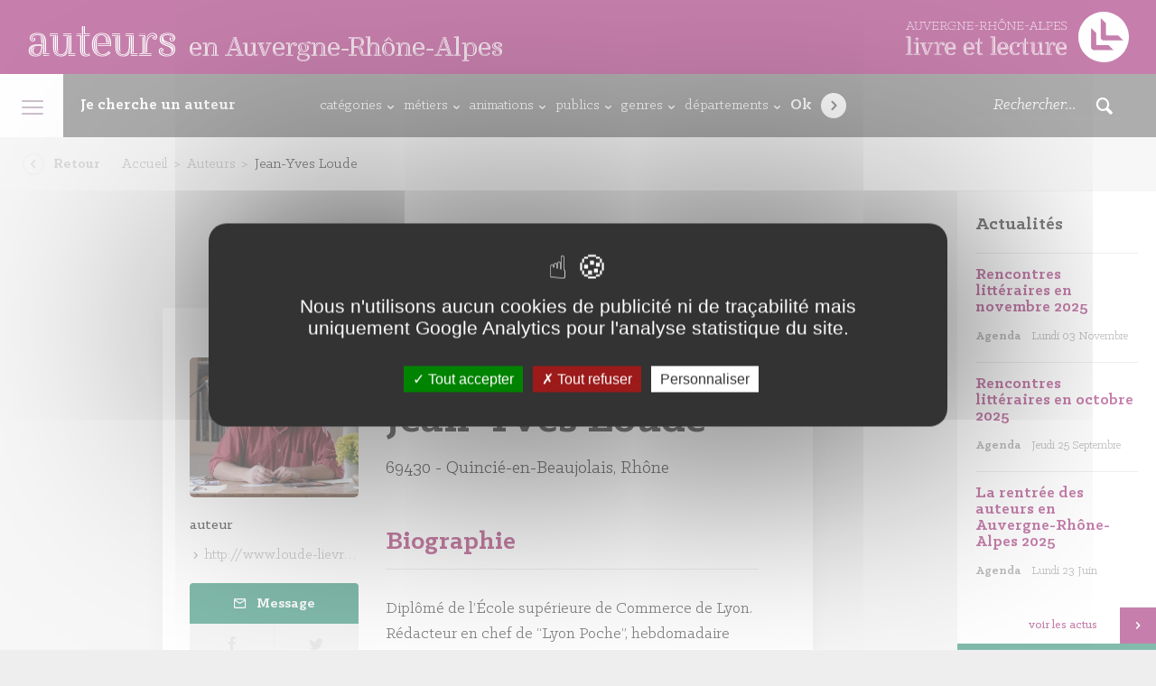

--- FILE ---
content_type: text/html; charset=UTF-8
request_url: https://auvergnerhonealpes-auteurs.org/auteur/jean-yves-loude/
body_size: 27056
content:
<!DOCTYPE html>
<html>
    <head>
        <meta charset="utf-8">
        <meta name="viewport" content="width=device-width, initial-scale=1, maximum-scale=1, user-scalable=no">

        <title>Jean-Yves Loude</title>

        <link rel="shortcut icon" href="https://auvergnerhonealpes-auteurs.org/wp-content/themes/arald/assets//img/favicon.png" type="image/png" />
        <meta name='robots' content='index, follow, max-image-preview:large, max-snippet:-1, max-video-preview:-1' />

	<!-- This site is optimized with the Yoast SEO plugin v26.8 - https://yoast.com/product/yoast-seo-wordpress/ -->
	<link rel="canonical" href="https://auvergnerhonealpes-auteurs.org/auteur/jean-yves-loude/" />
	<meta property="og:locale" content="fr_FR" />
	<meta property="og:type" content="article" />
	<meta property="og:title" content="Jean-Yves Loude - Arald - Auteurs en Rhône-Alpes" />
	<meta property="og:url" content="https://auvergnerhonealpes-auteurs.org/auteur/jean-yves-loude/" />
	<meta property="og:site_name" content="Arald - Auteurs en Rhône-Alpes" />
	<meta property="article:publisher" content="https://www.facebook.com/AuvergneRhoneAlpesLivreLecture" />
	<meta property="og:image" content="https://auvergnerhonealpes-auteurs.org/wp-content/uploads/2026/01/5857ebdd8314a-2.jpg" />
	<meta property="og:image:width" content="350" />
	<meta property="og:image:height" content="290" />
	<meta property="og:image:type" content="image/jpeg" />
	<meta name="twitter:card" content="summary_large_image" />
	<meta name="twitter:site" content="@AuraLivre" />
	<script type="application/ld+json" class="yoast-schema-graph">{"@context":"https://schema.org","@graph":[{"@type":"WebPage","@id":"https://auvergnerhonealpes-auteurs.org/auteur/jean-yves-loude/","url":"https://auvergnerhonealpes-auteurs.org/auteur/jean-yves-loude/","name":"Jean-Yves Loude - Arald - Auteurs en Rhône-Alpes","isPartOf":{"@id":"https://auvergnerhonealpes-auteurs.org/#website"},"primaryImageOfPage":{"@id":"https://auvergnerhonealpes-auteurs.org/auteur/jean-yves-loude/#primaryimage"},"image":{"@id":"https://auvergnerhonealpes-auteurs.org/auteur/jean-yves-loude/#primaryimage"},"thumbnailUrl":"https://auvergnerhonealpes-auteurs.org/wp-content/uploads/2026/01/5857ebdd8314a-2.jpg","datePublished":"2026-01-31T01:02:34+00:00","breadcrumb":{"@id":"https://auvergnerhonealpes-auteurs.org/auteur/jean-yves-loude/#breadcrumb"},"inLanguage":"fr-FR","potentialAction":[{"@type":"ReadAction","target":["https://auvergnerhonealpes-auteurs.org/auteur/jean-yves-loude/"]}]},{"@type":"ImageObject","inLanguage":"fr-FR","@id":"https://auvergnerhonealpes-auteurs.org/auteur/jean-yves-loude/#primaryimage","url":"https://auvergnerhonealpes-auteurs.org/wp-content/uploads/2026/01/5857ebdd8314a-2.jpg","contentUrl":"https://auvergnerhonealpes-auteurs.org/wp-content/uploads/2026/01/5857ebdd8314a-2.jpg","width":350,"height":290},{"@type":"BreadcrumbList","@id":"https://auvergnerhonealpes-auteurs.org/auteur/jean-yves-loude/#breadcrumb","itemListElement":[{"@type":"ListItem","position":1,"name":"Accueil","item":"https://auvergnerhonealpes-auteurs.org/"},{"@type":"ListItem","position":2,"name":"Jean-Yves Loude"}]},{"@type":"WebSite","@id":"https://auvergnerhonealpes-auteurs.org/#website","url":"https://auvergnerhonealpes-auteurs.org/","name":"Arald - Auteurs en Rhône-Alpes","description":"","publisher":{"@id":"https://auvergnerhonealpes-auteurs.org/#organization"},"potentialAction":[{"@type":"SearchAction","target":{"@type":"EntryPoint","urlTemplate":"https://auvergnerhonealpes-auteurs.org/?s={search_term_string}"},"query-input":{"@type":"PropertyValueSpecification","valueRequired":true,"valueName":"search_term_string"}}],"inLanguage":"fr-FR"},{"@type":"Organization","@id":"https://auvergnerhonealpes-auteurs.org/#organization","name":"Auteurs en Auvergne-Rhône-Alpes","url":"https://auvergnerhonealpes-auteurs.org/","logo":{"@type":"ImageObject","inLanguage":"fr-FR","@id":"https://auvergnerhonealpes-auteurs.org/#/schema/logo/image/","url":"https://auvergnerhonealpes-auteurs.org/wp-content/uploads/2021/12/logo-araa.png","contentUrl":"https://auvergnerhonealpes-auteurs.org/wp-content/uploads/2021/12/logo-araa.png","width":396,"height":127,"caption":"Auteurs en Auvergne-Rhône-Alpes"},"image":{"@id":"https://auvergnerhonealpes-auteurs.org/#/schema/logo/image/"},"sameAs":["https://www.facebook.com/AuvergneRhoneAlpesLivreLecture","https://x.com/AuraLivre"]}]}</script>
	<!-- / Yoast SEO plugin. -->


<link rel="alternate" title="oEmbed (JSON)" type="application/json+oembed" href="https://auvergnerhonealpes-auteurs.org/wp-json/oembed/1.0/embed?url=https%3A%2F%2Fauvergnerhonealpes-auteurs.org%2Fauteur%2Fjean-yves-loude%2F" />
<link rel="alternate" title="oEmbed (XML)" type="text/xml+oembed" href="https://auvergnerhonealpes-auteurs.org/wp-json/oembed/1.0/embed?url=https%3A%2F%2Fauvergnerhonealpes-auteurs.org%2Fauteur%2Fjean-yves-loude%2F&#038;format=xml" />
<style id='wp-img-auto-sizes-contain-inline-css' type='text/css'>
img:is([sizes=auto i],[sizes^="auto," i]){contain-intrinsic-size:3000px 1500px}
/*# sourceURL=wp-img-auto-sizes-contain-inline-css */
</style>
<style id='wp-emoji-styles-inline-css' type='text/css'>

	img.wp-smiley, img.emoji {
		display: inline !important;
		border: none !important;
		box-shadow: none !important;
		height: 1em !important;
		width: 1em !important;
		margin: 0 0.07em !important;
		vertical-align: -0.1em !important;
		background: none !important;
		padding: 0 !important;
	}
/*# sourceURL=wp-emoji-styles-inline-css */
</style>
<style id='wp-block-library-inline-css' type='text/css'>
:root{--wp-block-synced-color:#7a00df;--wp-block-synced-color--rgb:122,0,223;--wp-bound-block-color:var(--wp-block-synced-color);--wp-editor-canvas-background:#ddd;--wp-admin-theme-color:#007cba;--wp-admin-theme-color--rgb:0,124,186;--wp-admin-theme-color-darker-10:#006ba1;--wp-admin-theme-color-darker-10--rgb:0,107,160.5;--wp-admin-theme-color-darker-20:#005a87;--wp-admin-theme-color-darker-20--rgb:0,90,135;--wp-admin-border-width-focus:2px}@media (min-resolution:192dpi){:root{--wp-admin-border-width-focus:1.5px}}.wp-element-button{cursor:pointer}:root .has-very-light-gray-background-color{background-color:#eee}:root .has-very-dark-gray-background-color{background-color:#313131}:root .has-very-light-gray-color{color:#eee}:root .has-very-dark-gray-color{color:#313131}:root .has-vivid-green-cyan-to-vivid-cyan-blue-gradient-background{background:linear-gradient(135deg,#00d084,#0693e3)}:root .has-purple-crush-gradient-background{background:linear-gradient(135deg,#34e2e4,#4721fb 50%,#ab1dfe)}:root .has-hazy-dawn-gradient-background{background:linear-gradient(135deg,#faaca8,#dad0ec)}:root .has-subdued-olive-gradient-background{background:linear-gradient(135deg,#fafae1,#67a671)}:root .has-atomic-cream-gradient-background{background:linear-gradient(135deg,#fdd79a,#004a59)}:root .has-nightshade-gradient-background{background:linear-gradient(135deg,#330968,#31cdcf)}:root .has-midnight-gradient-background{background:linear-gradient(135deg,#020381,#2874fc)}:root{--wp--preset--font-size--normal:16px;--wp--preset--font-size--huge:42px}.has-regular-font-size{font-size:1em}.has-larger-font-size{font-size:2.625em}.has-normal-font-size{font-size:var(--wp--preset--font-size--normal)}.has-huge-font-size{font-size:var(--wp--preset--font-size--huge)}.has-text-align-center{text-align:center}.has-text-align-left{text-align:left}.has-text-align-right{text-align:right}.has-fit-text{white-space:nowrap!important}#end-resizable-editor-section{display:none}.aligncenter{clear:both}.items-justified-left{justify-content:flex-start}.items-justified-center{justify-content:center}.items-justified-right{justify-content:flex-end}.items-justified-space-between{justify-content:space-between}.screen-reader-text{border:0;clip-path:inset(50%);height:1px;margin:-1px;overflow:hidden;padding:0;position:absolute;width:1px;word-wrap:normal!important}.screen-reader-text:focus{background-color:#ddd;clip-path:none;color:#444;display:block;font-size:1em;height:auto;left:5px;line-height:normal;padding:15px 23px 14px;text-decoration:none;top:5px;width:auto;z-index:100000}html :where(.has-border-color){border-style:solid}html :where([style*=border-top-color]){border-top-style:solid}html :where([style*=border-right-color]){border-right-style:solid}html :where([style*=border-bottom-color]){border-bottom-style:solid}html :where([style*=border-left-color]){border-left-style:solid}html :where([style*=border-width]){border-style:solid}html :where([style*=border-top-width]){border-top-style:solid}html :where([style*=border-right-width]){border-right-style:solid}html :where([style*=border-bottom-width]){border-bottom-style:solid}html :where([style*=border-left-width]){border-left-style:solid}html :where(img[class*=wp-image-]){height:auto;max-width:100%}:where(figure){margin:0 0 1em}html :where(.is-position-sticky){--wp-admin--admin-bar--position-offset:var(--wp-admin--admin-bar--height,0px)}@media screen and (max-width:600px){html :where(.is-position-sticky){--wp-admin--admin-bar--position-offset:0px}}

/*# sourceURL=wp-block-library-inline-css */
</style><style id='global-styles-inline-css' type='text/css'>
:root{--wp--preset--aspect-ratio--square: 1;--wp--preset--aspect-ratio--4-3: 4/3;--wp--preset--aspect-ratio--3-4: 3/4;--wp--preset--aspect-ratio--3-2: 3/2;--wp--preset--aspect-ratio--2-3: 2/3;--wp--preset--aspect-ratio--16-9: 16/9;--wp--preset--aspect-ratio--9-16: 9/16;--wp--preset--color--black: #000000;--wp--preset--color--cyan-bluish-gray: #abb8c3;--wp--preset--color--white: #ffffff;--wp--preset--color--pale-pink: #f78da7;--wp--preset--color--vivid-red: #cf2e2e;--wp--preset--color--luminous-vivid-orange: #ff6900;--wp--preset--color--luminous-vivid-amber: #fcb900;--wp--preset--color--light-green-cyan: #7bdcb5;--wp--preset--color--vivid-green-cyan: #00d084;--wp--preset--color--pale-cyan-blue: #8ed1fc;--wp--preset--color--vivid-cyan-blue: #0693e3;--wp--preset--color--vivid-purple: #9b51e0;--wp--preset--gradient--vivid-cyan-blue-to-vivid-purple: linear-gradient(135deg,rgb(6,147,227) 0%,rgb(155,81,224) 100%);--wp--preset--gradient--light-green-cyan-to-vivid-green-cyan: linear-gradient(135deg,rgb(122,220,180) 0%,rgb(0,208,130) 100%);--wp--preset--gradient--luminous-vivid-amber-to-luminous-vivid-orange: linear-gradient(135deg,rgb(252,185,0) 0%,rgb(255,105,0) 100%);--wp--preset--gradient--luminous-vivid-orange-to-vivid-red: linear-gradient(135deg,rgb(255,105,0) 0%,rgb(207,46,46) 100%);--wp--preset--gradient--very-light-gray-to-cyan-bluish-gray: linear-gradient(135deg,rgb(238,238,238) 0%,rgb(169,184,195) 100%);--wp--preset--gradient--cool-to-warm-spectrum: linear-gradient(135deg,rgb(74,234,220) 0%,rgb(151,120,209) 20%,rgb(207,42,186) 40%,rgb(238,44,130) 60%,rgb(251,105,98) 80%,rgb(254,248,76) 100%);--wp--preset--gradient--blush-light-purple: linear-gradient(135deg,rgb(255,206,236) 0%,rgb(152,150,240) 100%);--wp--preset--gradient--blush-bordeaux: linear-gradient(135deg,rgb(254,205,165) 0%,rgb(254,45,45) 50%,rgb(107,0,62) 100%);--wp--preset--gradient--luminous-dusk: linear-gradient(135deg,rgb(255,203,112) 0%,rgb(199,81,192) 50%,rgb(65,88,208) 100%);--wp--preset--gradient--pale-ocean: linear-gradient(135deg,rgb(255,245,203) 0%,rgb(182,227,212) 50%,rgb(51,167,181) 100%);--wp--preset--gradient--electric-grass: linear-gradient(135deg,rgb(202,248,128) 0%,rgb(113,206,126) 100%);--wp--preset--gradient--midnight: linear-gradient(135deg,rgb(2,3,129) 0%,rgb(40,116,252) 100%);--wp--preset--font-size--small: 13px;--wp--preset--font-size--medium: 20px;--wp--preset--font-size--large: 36px;--wp--preset--font-size--x-large: 42px;--wp--preset--spacing--20: 0.44rem;--wp--preset--spacing--30: 0.67rem;--wp--preset--spacing--40: 1rem;--wp--preset--spacing--50: 1.5rem;--wp--preset--spacing--60: 2.25rem;--wp--preset--spacing--70: 3.38rem;--wp--preset--spacing--80: 5.06rem;--wp--preset--shadow--natural: 6px 6px 9px rgba(0, 0, 0, 0.2);--wp--preset--shadow--deep: 12px 12px 50px rgba(0, 0, 0, 0.4);--wp--preset--shadow--sharp: 6px 6px 0px rgba(0, 0, 0, 0.2);--wp--preset--shadow--outlined: 6px 6px 0px -3px rgb(255, 255, 255), 6px 6px rgb(0, 0, 0);--wp--preset--shadow--crisp: 6px 6px 0px rgb(0, 0, 0);}:where(.is-layout-flex){gap: 0.5em;}:where(.is-layout-grid){gap: 0.5em;}body .is-layout-flex{display: flex;}.is-layout-flex{flex-wrap: wrap;align-items: center;}.is-layout-flex > :is(*, div){margin: 0;}body .is-layout-grid{display: grid;}.is-layout-grid > :is(*, div){margin: 0;}:where(.wp-block-columns.is-layout-flex){gap: 2em;}:where(.wp-block-columns.is-layout-grid){gap: 2em;}:where(.wp-block-post-template.is-layout-flex){gap: 1.25em;}:where(.wp-block-post-template.is-layout-grid){gap: 1.25em;}.has-black-color{color: var(--wp--preset--color--black) !important;}.has-cyan-bluish-gray-color{color: var(--wp--preset--color--cyan-bluish-gray) !important;}.has-white-color{color: var(--wp--preset--color--white) !important;}.has-pale-pink-color{color: var(--wp--preset--color--pale-pink) !important;}.has-vivid-red-color{color: var(--wp--preset--color--vivid-red) !important;}.has-luminous-vivid-orange-color{color: var(--wp--preset--color--luminous-vivid-orange) !important;}.has-luminous-vivid-amber-color{color: var(--wp--preset--color--luminous-vivid-amber) !important;}.has-light-green-cyan-color{color: var(--wp--preset--color--light-green-cyan) !important;}.has-vivid-green-cyan-color{color: var(--wp--preset--color--vivid-green-cyan) !important;}.has-pale-cyan-blue-color{color: var(--wp--preset--color--pale-cyan-blue) !important;}.has-vivid-cyan-blue-color{color: var(--wp--preset--color--vivid-cyan-blue) !important;}.has-vivid-purple-color{color: var(--wp--preset--color--vivid-purple) !important;}.has-black-background-color{background-color: var(--wp--preset--color--black) !important;}.has-cyan-bluish-gray-background-color{background-color: var(--wp--preset--color--cyan-bluish-gray) !important;}.has-white-background-color{background-color: var(--wp--preset--color--white) !important;}.has-pale-pink-background-color{background-color: var(--wp--preset--color--pale-pink) !important;}.has-vivid-red-background-color{background-color: var(--wp--preset--color--vivid-red) !important;}.has-luminous-vivid-orange-background-color{background-color: var(--wp--preset--color--luminous-vivid-orange) !important;}.has-luminous-vivid-amber-background-color{background-color: var(--wp--preset--color--luminous-vivid-amber) !important;}.has-light-green-cyan-background-color{background-color: var(--wp--preset--color--light-green-cyan) !important;}.has-vivid-green-cyan-background-color{background-color: var(--wp--preset--color--vivid-green-cyan) !important;}.has-pale-cyan-blue-background-color{background-color: var(--wp--preset--color--pale-cyan-blue) !important;}.has-vivid-cyan-blue-background-color{background-color: var(--wp--preset--color--vivid-cyan-blue) !important;}.has-vivid-purple-background-color{background-color: var(--wp--preset--color--vivid-purple) !important;}.has-black-border-color{border-color: var(--wp--preset--color--black) !important;}.has-cyan-bluish-gray-border-color{border-color: var(--wp--preset--color--cyan-bluish-gray) !important;}.has-white-border-color{border-color: var(--wp--preset--color--white) !important;}.has-pale-pink-border-color{border-color: var(--wp--preset--color--pale-pink) !important;}.has-vivid-red-border-color{border-color: var(--wp--preset--color--vivid-red) !important;}.has-luminous-vivid-orange-border-color{border-color: var(--wp--preset--color--luminous-vivid-orange) !important;}.has-luminous-vivid-amber-border-color{border-color: var(--wp--preset--color--luminous-vivid-amber) !important;}.has-light-green-cyan-border-color{border-color: var(--wp--preset--color--light-green-cyan) !important;}.has-vivid-green-cyan-border-color{border-color: var(--wp--preset--color--vivid-green-cyan) !important;}.has-pale-cyan-blue-border-color{border-color: var(--wp--preset--color--pale-cyan-blue) !important;}.has-vivid-cyan-blue-border-color{border-color: var(--wp--preset--color--vivid-cyan-blue) !important;}.has-vivid-purple-border-color{border-color: var(--wp--preset--color--vivid-purple) !important;}.has-vivid-cyan-blue-to-vivid-purple-gradient-background{background: var(--wp--preset--gradient--vivid-cyan-blue-to-vivid-purple) !important;}.has-light-green-cyan-to-vivid-green-cyan-gradient-background{background: var(--wp--preset--gradient--light-green-cyan-to-vivid-green-cyan) !important;}.has-luminous-vivid-amber-to-luminous-vivid-orange-gradient-background{background: var(--wp--preset--gradient--luminous-vivid-amber-to-luminous-vivid-orange) !important;}.has-luminous-vivid-orange-to-vivid-red-gradient-background{background: var(--wp--preset--gradient--luminous-vivid-orange-to-vivid-red) !important;}.has-very-light-gray-to-cyan-bluish-gray-gradient-background{background: var(--wp--preset--gradient--very-light-gray-to-cyan-bluish-gray) !important;}.has-cool-to-warm-spectrum-gradient-background{background: var(--wp--preset--gradient--cool-to-warm-spectrum) !important;}.has-blush-light-purple-gradient-background{background: var(--wp--preset--gradient--blush-light-purple) !important;}.has-blush-bordeaux-gradient-background{background: var(--wp--preset--gradient--blush-bordeaux) !important;}.has-luminous-dusk-gradient-background{background: var(--wp--preset--gradient--luminous-dusk) !important;}.has-pale-ocean-gradient-background{background: var(--wp--preset--gradient--pale-ocean) !important;}.has-electric-grass-gradient-background{background: var(--wp--preset--gradient--electric-grass) !important;}.has-midnight-gradient-background{background: var(--wp--preset--gradient--midnight) !important;}.has-small-font-size{font-size: var(--wp--preset--font-size--small) !important;}.has-medium-font-size{font-size: var(--wp--preset--font-size--medium) !important;}.has-large-font-size{font-size: var(--wp--preset--font-size--large) !important;}.has-x-large-font-size{font-size: var(--wp--preset--font-size--x-large) !important;}
/*# sourceURL=global-styles-inline-css */
</style>

<style id='classic-theme-styles-inline-css' type='text/css'>
/*! This file is auto-generated */
.wp-block-button__link{color:#fff;background-color:#32373c;border-radius:9999px;box-shadow:none;text-decoration:none;padding:calc(.667em + 2px) calc(1.333em + 2px);font-size:1.125em}.wp-block-file__button{background:#32373c;color:#fff;text-decoration:none}
/*# sourceURL=/wp-includes/css/classic-themes.min.css */
</style>
<link rel='stylesheet' id='main-css' href='https://auvergnerhonealpes-auteurs.org/wp-content/themes/arald/assets/css/main.less.css?ver=35d814' type='text/css' media='all' />
<link rel='stylesheet' id='refonte-css' href='https://auvergnerhonealpes-auteurs.org/wp-content/themes/arald/assets/css/refonte.css?ver=35d814' type='text/css' media='all' />
<script type="text/javascript" src="https://auvergnerhonealpes-auteurs.org/wp-content/themes/arald/tarteaucitron/tarteaucitron.js?ver=35d814" id="tarteaucitron-js"></script>
<link rel="https://api.w.org/" href="https://auvergnerhonealpes-auteurs.org/wp-json/" /><link rel="EditURI" type="application/rsd+xml" title="RSD" href="https://auvergnerhonealpes-auteurs.org/xmlrpc.php?rsd" />

<link rel='shortlink' href='https://auvergnerhonealpes-auteurs.org/?p=549866' />
    <script type="text/javascript">

        var tarteaucitronForceLanguage = 'fr';

        var tarteaucitronCustomText = {
            "alertBigPrivacy": "Nous n'utilisons aucun cookies de publicité ni de traçabilité mais uniquement Google Analytics pour l'analyse statistique du site.",
        };
        
        tarteaucitron.init({
          "privacyUrl": "", /* Privacy policy url */

          "hashtag": "#tarteaucitron", /* Open the panel with this hashtag */
          "cookieName": "tarteaucitron", /* Cookie name */
    
          "orientation": "middle", /* Banner position (top - bottom) */
       
          "groupServices": false, /* Group services by category */
                           
          "showAlertSmall": false, /* Show the small banner on bottom right */
          "cookieslist": false, /* Show the cookie list */
                           
          "closePopup": false, /* Show a close X on the banner */

          "showIcon": true, /* Show cookie icon to manage cookies */
          //"iconSrc": "", /* Optionnal: URL or base64 encoded image */
          "iconPosition": "BottomLeft", /* BottomRight, BottomLeft, TopRight and TopLeft */

          "adblocker": false, /* Show a Warning if an adblocker is detected */
                           
          "DenyAllCta" : true, /* Show the deny all button */
          "AcceptAllCta" : true, /* Show the accept all button when highPrivacy on */
          "highPrivacy": true, /* HIGHLY RECOMMANDED Disable auto consent */
                           
          "handleBrowserDNTRequest": false, /* If Do Not Track == 1, disallow all */

          "removeCredit": false, /* Remove credit link */
          "moreInfoLink": true, /* Show more info link */

          "useExternalCss": false, /* If false, the tarteaucitron.css file will be loaded */
          "useExternalJs": false, /* If false, the tarteaucitron.js file will be loaded */

          //"cookieDomain": ".my-multisite-domaine.fr", /* Shared cookie for multisite */
                          
          "readmoreLink": "", /* Change the default readmore link */

          "mandatory": true, /* Show a message about mandatory cookies */
        });
    </script>
    
        <!--[if IE]>
            <meta http-equiv="X-UA-Compatible" content="IE=edge" />
        <![endif]-->

        <!--[if lt IE 9]>
            <script src="https://oss.maxcdn.com/respond/1.4.2/respond.min.js"></script>
            <script src="http://html5shiv.googlecode.com/svn/trunk/html5.js"></script>
        <![endif]-->

        <script type="text/javascript">
            baseUrl = "https://auvergnerhonealpes-auteurs.org/wp-content/themes/arald/assets/";
        </script>

        <script>
    !function(t,e){var o,n,p,r;e.__SV||(window.posthog=e,e._i=[],e.init=function(i,s,a){function g(t,e){var o=e.split(".");2==o.length&&(t=t[o[0]],e=o[1]),t[e]=function(){t.push([e].concat(Array.prototype.slice.call(arguments,0)))(p=t.createElement("script")).type="text/javascript",p.async=!0,p.src=s.api_host+"/static/array.js",(r=t.getElementsByTagName("script")[0]).parentNode.insertBefore(p,r);var u=e;for(void 0!==a?u=e[a]=[]:a="posthog",u.people=u.people||[],u.toString=function(t){var e="posthog";return"posthog"!==a&&(e+="."+a),t||(e+=" (stub)"),e},u.people.toString=function(){return u.toString(1)+".people (stub)"},o="capture identify alias people.set people.set_once set_config register register_once unregister opt_out_capturing has_opted_out_capturing opt_in_capturing reset isFeatureEnabled onFeatureFlags getFeatureFlag getFeatureFlagPayload reloadFeatureFlags group updateEarlyAccessFeatureEnrollment getEarlyAccessFeatures getActiveMatchingSurveys getSurveys".split(" "),n=0;n<o.length;n++)g(u,o[n]);e._i.push([i,s,a])},e.__SV=1)}(document,window.posthog||[]);
    posthog.init('phc_ONcJpjrEuZZ0Jyk4EwllX2CyyAokHmpMAFnmYjPj19z',{api_host:'https://e.abla.io'})
  </script>
    <meta name="generator" content="WP Rocket 3.20.3" data-wpr-features="wpr_desktop" /></head>

    <body >

        <!-- Header -->
        <header data-rocket-location-hash="40e4209bd4ee6a907afd9a7c65acf497" class="SiteHeader">
            <a href="https://auvergnerhonealpes-auteurs.org" class="SiteHeader-left">
                <strong class="SiteHeader-titre">
                    auteurs
                    <small>en Auvergne-Rhône-Alpes</small>
                </strong>
            </a>
            <div data-rocket-location-hash="6e619cfa732616a838a189cb1f6c16d3" class="SiteHeader-right">
                <a href="https://auvergnerhonealpes-livre-lecture.org/" target="_blank" class="SiteHeader-titre"><svg xmlns="http://www.w3.org/2000/svg" viewBox="0 0 187.28 42.52"><defs><style>.cls-1{fill:#fff;}</style></defs><title>logo-arald</title><g id="Calque_2" data-name="Calque 2"><g id="Calque_1-2" data-name="Calque 1"><path class="cls-1" d="M181.06,6.23a21.26,21.26,0,1,0,0,30.07A21.26,21.26,0,0,0,181.06,6.23ZM157.2,32.36l-1.68-1.59V13.58l4.32,4.19v9.69l.67.71h9.69l4.19,4.19Zm8.13-8.18-1.68-1.59V5.4L168,9.59v9.69l.67.71h9.69l4.19,4.19Z"/><path class="cls-1" d="M0,35.57v-.19l1.82-.19V22.3h.51V35.57Zm5.64.34v.43H0v-.43ZM0,21.23V21l4-.21v14.1l-.54-.06V21.23Zm3.13.3V35.18l2.49.19v.19H2.73V22H0v-.43Z"/><path class="cls-1" d="M6.65,35.57v-.19l1.61-.19V27h.51v8.53Zm5.42.34v.43H6.65v-.43ZM6.67,26v-.21l3.82-.21v9.34l-.54-.06V26Zm2.92.3v8.89l2.49.19v.19H9.13V26.72H6.67v-.43Zm.88-3.39A1.1,1.1,0,0,1,9.35,24a1.14,1.14,0,1,1,1.11-1.14Zm-.47,0a.68.68,0,1,0-.66.69A.66.66,0,0,0,10,22.9Zm-.66-.34a.34.34,0,1,1,0,.69.34.34,0,0,1,0-.69Z"/><path class="cls-1" d="M17.08,25.77v.43H12v-.43Zm6.07.73v.21l-1.26.19-3.58,9.43h-1L14,27l-2-.19v-.21h2.36l3.28,9.37h.43l3.54-9.41Zm-10,.71.6.09,3.19,9h-.54Zm1.61-.66h.54l2.87,8.32-.26.62Zm2.36.21L15.8,27l-.17-.41h1.46Zm6.07-.56h-1.8l-3,8.21-.19-.56,3-8.08h2Zm-2.4-.43-.15.43h-2v-.43Zm-2.14.94V26.5h1.91l-.17.41Z"/><path class="cls-1" d="M25.7,35.18V27h.51v8.53H23.88v-.19Zm-1.82.73h6v.43h-6ZM27,25.56V26H23.9v-.21Zm0,.73v8.89l2.81.19v.19h-3.3V26.72H23.9v-.43ZM27.91,31v3.84l-.51,0V31c0-3.32,1.61-4.63,3-4.63.73,0,1.39.39,1.39.92,0,.21-.09.36-.3.36-.49,0,0-.88-1-.88C29.13,26.74,27.91,28,27.91,31Zm2.42-3.9h.49c0,.62.3.82.66.82s.62-.28.62-.71c0-.79-.62-1.26-1.61-1.26a3.22,3.22,0,0,0-3.09,2.57,3,3,0,0,1,3.11-3c1.26,0,2.08.71,2.08,1.69a1.09,1.09,0,0,1-1.09,1.22C30.86,28.47,30.37,28,30.33,27.15Z"/><path class="cls-1" d="M41.38,31a2.66,2.66,0,0,0,0-.47c0-1.82-.54-4.63-3.92-4.63-2.87,0-4.07,2.44-4.07,5.08,0,2.85,1.46,5.23,4.42,5.23a4.46,4.46,0,0,0,3.58-1.74l.36.34a5.14,5.14,0,0,1-4,1.74c-3.09,0-4.93-2.14-4.93-5.57s1.67-5.42,4.63-5.42c3.41,0,4.44,2.4,4.44,4.74a7,7,0,0,1-.09,1.2H35.6V31Zm-1.8-1.12c-.06-1.41-.13-3.3-2.19-3.3s-3.11,2-3.11,4.46A6,6,0,0,0,36,35.57c-1.65-.86-2.25-2.77-2.25-4.61,0-2.83,1.44-4.72,3.64-4.72,2.51,0,2.59,2,2.72,3.64Zm1.65,4.39a4.15,4.15,0,0,1-3.13,1.59c-2.21,0-3.45-1.82-3.45-4.76,0-1.65.43-3,1.18-3.58A7.73,7.73,0,0,0,35.19,31c0,3.15,1.14,4.52,2.85,4.52a3.91,3.91,0,0,0,2.83-1.61Zm-.73-4.09a5.89,5.89,0,0,0-.81-3.26c.81.54,1.33,2,1.37,3.77H35.6v-.51Z"/><path class="cls-1" d="M56.92,31a2.66,2.66,0,0,0,0-.47c0-1.82-.54-4.63-3.92-4.63-2.87,0-4.07,2.44-4.07,5.08,0,2.85,1.46,5.23,4.42,5.23a4.46,4.46,0,0,0,3.58-1.74l.36.34a5.14,5.14,0,0,1-4,1.74c-3.09,0-4.93-2.14-4.93-5.57s1.67-5.42,4.63-5.42c3.41,0,4.44,2.4,4.44,4.74a7,7,0,0,1-.09,1.2H51.13V31Zm-1.8-1.12c-.06-1.41-.13-3.3-2.19-3.3s-3.11,2-3.11,4.46a6,6,0,0,0,1.74,4.52c-1.65-.86-2.25-2.77-2.25-4.61,0-2.83,1.44-4.72,3.64-4.72,2.51,0,2.59,2,2.72,3.64Zm1.65,4.39a4.15,4.15,0,0,1-3.13,1.59c-2.21,0-3.45-1.82-3.45-4.76,0-1.65.43-3,1.18-3.58A7.73,7.73,0,0,0,50.73,31c0,3.15,1.14,4.52,2.85,4.52a3.91,3.91,0,0,0,2.83-1.61ZM56,30.19a5.89,5.89,0,0,0-.81-3.26c.81.54,1.33,2,1.37,3.77H51.13v-.51Z"/><path class="cls-1" d="M58.23,25.77l2.31-.21v.51H58.23ZM64.7,36a3.25,3.25,0,0,1-2,.58c-1.61,0-2.68-.75-2.68-3V26.87h-1.8v-.49h2.31v7.24c0,2,.84,2.64,2.29,2.64a2.59,2.59,0,0,0,1.76-.6ZM61.38,22.15V33.62a2.37,2.37,0,0,0,.94,2.27c-.88-.17-1.44-.77-1.44-2.27V25.17l.19-3Zm.86,0v3.41H64.5v.51H61.72V22.15Zm2.27,4.71H62.23v6.79c0,1.35.41,1.74.92,1.74a2.16,2.16,0,0,0,1.24-.49l.11.39a2.42,2.42,0,0,1-1.37.51c-.79,0-1.41-.54-1.41-2.19V26.37H64.5Z"/><path class="cls-1" d="M70.8,35.57v-.19l1.82-.19V22.3h.51V35.57Zm5.64.34v.43H70.8v-.43ZM70.83,21.23V21l4-.21v14.1l-.54-.06V21.23Zm3.13.3V35.18l2.49.19v.19H73.5V22H70.83v-.43Z"/><path class="cls-1" d="M85.42,31a2.66,2.66,0,0,0,0-.47c0-1.82-.54-4.63-3.92-4.63-2.87,0-4.07,2.44-4.07,5.08,0,2.85,1.46,5.23,4.42,5.23a4.46,4.46,0,0,0,3.58-1.74l.36.34a5.14,5.14,0,0,1-4,1.74c-3.09,0-4.93-2.14-4.93-5.57s1.67-5.42,4.63-5.42C84.95,25.56,86,28,86,30.3a7,7,0,0,1-.09,1.2H79.63V31Zm-1.8-1.12c-.06-1.41-.13-3.3-2.19-3.3s-3.11,2-3.11,4.46a6,6,0,0,0,1.74,4.52c-1.65-.86-2.25-2.77-2.25-4.61,0-2.83,1.44-4.72,3.64-4.72,2.51,0,2.59,2,2.72,3.64Zm1.65,4.39a4.15,4.15,0,0,1-3.13,1.59c-2.21,0-3.45-1.82-3.45-4.76,0-1.65.43-3,1.18-3.58A7.73,7.73,0,0,0,79.23,31c0,3.15,1.14,4.52,2.85,4.52a3.91,3.91,0,0,0,2.83-1.61Zm-.73-4.09a5.89,5.89,0,0,0-.81-3.26c.81.54,1.33,2,1.37,3.77H79.63v-.51Z"/><path class="cls-1" d="M108,25.56V26h-3.81v-.21Zm4.69,5.51c0,3.49-1.44,4.72-3.28,4.72s-2.76-1.14-2.76-3.82V26.74h-2.46v-.41h3v5.85c0,2.21.77,3.17,2.34,3.17s2.7-1.31,2.7-4.31v-4h.51Zm-6.39,1c0,2.55.77,4.07,3.11,4.07a3.19,3.19,0,0,0,3.28-2.61c-.13,1.91-1,3-3.15,3-2.68,0-3.75-1.61-3.75-4.57V27.06h.51Zm1.69.13a8.18,8.18,0,0,0,.32,2.57c-.56-.41-.84-1.37-.84-2.72v-5.7H108ZM114.39,26h-3.84v-.21l3.84-.21ZM113,35.61V26.74h-2.49v-.41h3v8.87h2.68v.41Zm0,.73v-.43h3.17v.21Zm.84-1.48V26.33h.51v8.53Z"/><path class="cls-1" d="M118.72,35.18V27h.51v8.53H116.9v-.19Zm-1.82.73h6v.43h-6Zm3.17-10.35V26h-3.15v-.21Zm0,.73v8.89l2.81.19v.19h-3.3V26.72h-2.66v-.43Zm.86,4.76v3.84l-.51,0V31c0-3.32,1.61-4.63,3-4.63.73,0,1.39.39,1.39.92,0,.21-.09.36-.3.36-.49,0,0-.88-1-.88C122.15,26.74,120.93,28,120.93,31Zm2.42-3.9h.49c0,.62.3.82.66.82s.62-.28.62-.71c0-.79-.62-1.26-1.61-1.26a3.22,3.22,0,0,0-3.09,2.57,3,3,0,0,1,3.11-3c1.26,0,2.08.71,2.08,1.69a1.09,1.09,0,0,1-1.09,1.22C123.88,28.47,123.39,28,123.35,27.15Z"/><path class="cls-1" d="M134.51,31a2.66,2.66,0,0,0,0-.47c0-1.82-.54-4.63-3.92-4.63-2.87,0-4.07,2.44-4.07,5.08,0,2.85,1.46,5.23,4.42,5.23a4.46,4.46,0,0,0,3.58-1.74l.36.34a5.14,5.14,0,0,1-4,1.74c-3.09,0-4.93-2.14-4.93-5.57s1.67-5.42,4.63-5.42c3.41,0,4.44,2.4,4.44,4.74a7,7,0,0,1-.09,1.2h-6.26V31Zm-1.8-1.12c-.06-1.41-.13-3.3-2.19-3.3s-3.11,2-3.11,4.46a6,6,0,0,0,1.74,4.52c-1.65-.86-2.25-2.77-2.25-4.61,0-2.83,1.44-4.72,3.64-4.72,2.51,0,2.59,2,2.72,3.64Zm1.65,4.39a4.15,4.15,0,0,1-3.13,1.59c-2.21,0-3.45-1.82-3.45-4.76,0-1.65.43-3,1.18-3.58a7.73,7.73,0,0,0-.64,3.47c0,3.15,1.14,4.52,2.85,4.52A3.91,3.91,0,0,0,134,33.92Zm-.73-4.09a5.89,5.89,0,0,0-.81-3.26c.81.54,1.33,2,1.37,3.77h-5.47v-.51Z"/><path class="cls-1" d="M0,14.76H1L3.47,8.69H2.41V8.33H4.09l2.59,6.43h1v.36H5.05v-.36H6.27l-.81-2H2.23l-.8,2H2.64v.36H0Zm5.31-2.38L3.85,8.72,2.38,12.39Z"/><path class="cls-1" d="M8.12,12.95V8.69H7V8.33h2.7v.36H8.53v4.25a1.89,1.89,0,0,0,2.12,2,1.85,1.85,0,0,0,2.07-2V8.69H11.57V8.33h2.68v.36H13.1V13a2.19,2.19,0,0,1-2.45,2.3A2.26,2.26,0,0,1,8.12,12.95Z"/><path class="cls-1" d="M15.21,8.69h-1V8.33h2.64v.36H15.62l2.32,6,2.31-6H19V8.33h2.64v.36h-1l-2.52,6.43h-.41Z"/><path class="cls-1" d="M22,14.76h1.15V8.69H22V8.33h5.32v1.75H27V8.69H23.57v2.83h3.29v.36H23.57v2.89H27V13.38h.38v1.74H22Z"/><path class="cls-1" d="M28.63,14.76h1.15V8.69H28.63V8.33h3c.9,0,2.59.26,2.59,2a1.92,1.92,0,0,1-1.73,1.94l1.37,2.53H35v.36H33.61L32.08,12.3a3.19,3.19,0,0,1-.46,0H30.18v2.44h1.15v.36h-2.7Zm3-2.8c1.43,0,2.17-.57,2.17-1.64s-.75-1.64-2.17-1.64H30.18V12Z"/><path class="cls-1" d="M35.29,11.75A3.38,3.38,0,0,1,38.91,8.2a7,7,0,0,1,2.4.47V10.1h-.38V8.9a6.74,6.74,0,0,0-2-.35,3,3,0,0,0-3.24,3.19,2.94,2.94,0,0,0,3.16,3.17,5.64,5.64,0,0,0,2.2-.48V12.07h-1.9v-.36h3v.36h-.76v2.58a5.85,5.85,0,0,1-2.53.61A3.32,3.32,0,0,1,35.29,11.75Z"/><path class="cls-1" d="M42.9,14.76H44V8.69H42.9V8.33h1.56l4.45,6.14V8.69H47.76V8.33h2.68v.36H49.29v6.43h-.37l-4.49-6.2v5.84h1.15v.36H42.9Z"/><path class="cls-1" d="M51,14.76h1.15V8.69H51V8.33h5.32v1.75H56V8.69H52.6v2.83h3.29v.36H52.6v2.89H56V13.38h.38v1.74H51Z"/><path class="cls-1" d="M58.08,11.52h2.74v.37H58.08Z"/><path class="cls-1" d="M62,14.76h1.15V8.69H62V8.33h3c.9,0,2.59.26,2.59,2a1.92,1.92,0,0,1-1.73,1.94l1.37,2.53h1.13v.36H66.95L65.42,12.3a3.19,3.19,0,0,1-.46,0H63.52v2.44h1.15v.36H62ZM65,12c1.43,0,2.17-.57,2.17-1.64S66.39,8.69,65,8.69H63.52V12Z"/><path class="cls-1" d="M69,14.76h1.15V8.69H69V8.33h2.7v.36H70.51V11.5h4.42V8.69H73.78V8.33h2.7v.36H75.33v6.08h1.15v.36h-2.7v-.36h1.15v-2.9H70.51v2.9h1.15v.36H69Z"/><path class="cls-1" d="M77.33,11.72a3.41,3.41,0,1,1,6.81,0,3.41,3.41,0,1,1-6.81,0Zm6.4,0a3,3,0,1,0-6,0,3,3,0,1,0,6,0ZM79,7.38,80.61,5.9h.25l1.59,1.48-.16.17L80.73,6.37,79.17,7.55Z"/><path class="cls-1" d="M85,14.76h1.15V8.69H85V8.33h1.56L91,14.47V8.69H89.86V8.33h2.68v.36H91.39v6.43H91l-4.49-6.2v5.84h1.15v.36H85Z"/><path class="cls-1" d="M93.25,14.76H94.4V8.69H93.25V8.33h5.32v1.75h-.38V8.69H94.8v2.83h3.29v.36H94.8v2.89h3.4V13.38h.38v1.74H93.25Z"/><path class="cls-1" d="M100.4,11.52h2.74v.37H100.4Z"/><path class="cls-1" d="M103.49,14.76h1L107,8.69H105.9V8.33h1.68l2.59,6.43h1v.36h-2.64v-.36h1.22l-.81-2h-3.22l-.8,2h1.22v.36h-2.64Zm5.31-2.38-1.46-3.67-1.47,3.67Z"/><path class="cls-1" d="M111.54,14.76h1.15V8.69h-1.15V8.33h2.8v.36h-1.25v6.08h3.46V13.33h.38v1.8h-5.39Z"/><path class="cls-1" d="M117.62,14.76h1.15V8.69h-1.15V8.33h2.9c.95,0,2.59.31,2.59,2.05s-1.64,2.05-2.59,2.05h-1.35v2.33h1.35v.36h-2.9Zm1.55-2.69h1.35c1.43,0,2.17-.62,2.17-1.7s-.75-1.69-2.17-1.69h-1.35Z"/><path class="cls-1" d="M123.93,14.76h1.15V8.69h-1.15V8.33h5.32v1.75h-.38V8.69h-3.39v2.83h3.29v.36h-3.29v2.89h3.4V13.38h.38v1.74h-5.33Z"/><path class="cls-1" d="M130.55,14.92V13.53h.38v1.12a6.7,6.7,0,0,0,1.79.26c1.33,0,2-.55,2-1.37,0-2.06-4-1.3-4-3.65,0-.91.61-1.68,2.22-1.68a7,7,0,0,1,1.91.29V9.87h-.39V8.77a5.87,5.87,0,0,0-1.48-.2c-1.43,0-1.86.65-1.86,1.3,0,2,4,1.26,4,3.66,0,1.1-.86,1.73-2.35,1.73A7.64,7.64,0,0,1,130.55,14.92Z"/><path class="cls-1" d="M94,28.41c0,.17.06.38.28.38s.43-.3.43-.69a1.45,1.45,0,0,0-.08-.47S94.07,28,94,28.41Z"/><path class="cls-1" d="M91.88,26.18c-2.25,0-3.88,1.91-3.88,4.87,0,1.59.47,3.6,2.38,4.44-1.54-1-1.87-3.15-1.87-4.35,0-2.53,1.39-4.61,3.3-4.61a7,7,0,0,1,2.14.3A3,3,0,0,0,91.88,26.18Z"/><path class="cls-1" d="M88.87,31.22c0,2.57,1.31,4.63,3.5,4.63a3.81,3.81,0,0,0,2.83-1.31l-.41-.37a3,3,0,0,1-2.4,1.33c-1.93,0-3-2.1-3-4.59a6.57,6.57,0,0,1,.77-3.32A4.79,4.79,0,0,0,88.87,31.22Z"/><path class="cls-1" d="M101.55,35.71a2.42,2.42,0,0,0,1.37-.52l-.11-.39a2.16,2.16,0,0,1-1.24.49c-.51,0-.92-.39-.92-1.74V26.72h2.41v-.41h-2.93v7.21C100.13,35.17,100.75,35.71,101.55,35.71Z"/><polygon class="cls-1" points="103.06 25.77 100.65 25.54 100.65 22.13 100.13 22.13 100.13 25.96 103.06 25.96 103.06 25.77"/><path class="cls-1" d="M99,26.05v-.52l-2.14.2a3.26,3.26,0,0,0-1.51.55A4.37,4.37,0,0,1,97,26.05Z"/><path class="cls-1" d="M100.73,35.79a2.38,2.38,0,0,1-.94-2.27V22.13h-.3l-.19,3v8.37C99.29,35,99.85,35.62,100.73,35.79Z"/><path class="cls-1" d="M103,35.55a2.59,2.59,0,0,1-1.76.6c-1.46,0-2.3-.69-2.3-2.64V26.35H97a6.92,6.92,0,0,0-1.94.31,3.94,3.94,0,0,0-3-1.12c-2.92,0-5,2.12-5,5.53s1.87,5.47,5,5.47a4.93,4.93,0,0,0,3.67-1.44l-.36-.34a4.39,4.39,0,0,1-3.3,1.44c-3,0-4.44-2.47-4.44-5.13s1.59-5.19,4.38-5.19a3.64,3.64,0,0,1,2.59.94l-.35.17a2.62,2.62,0,0,0-.43.3,1.61,1.61,0,0,0-.61,1.27,1,1,0,0,0,1.07,1.05A1.4,1.4,0,0,0,95.59,28a2.06,2.06,0,0,0-.26-1,6.16,6.16,0,0,1,1.81-.2h1.29v6.67c0,2.25,1.07,3,2.68,3a3.26,3.26,0,0,0,2-.58Zm-8.73-6.41a.59.59,0,0,1-.6-.63,1.16,1.16,0,0,1,.33-.77,1.86,1.86,0,0,1,.87-.55,1.72,1.72,0,0,1,.25.9C95.14,28.73,94.79,29.14,94.28,29.14Z"/></g></g></svg>
</a>
            </div>
        </header>
        <!-- End Header -->

        
        <div data-rocket-location-hash="5ab4fac147046f9a4a03fc61c2b5767d" class="Search">

            <div data-rocket-location-hash="129aa4ad5e8136161b4ffc1a28f7368f" class="Search-left">
                <button class="btnMenu">
                    <div class="icon-menu">
                        <span></span>
                    </div>
                </button>
                <span class="filter-intitule">Je cherche un auteur</span>
            </div>

            <div data-rocket-location-hash="6ac605e9d7273524f469818d4d778124" class="Search-center">
                <form method="GET" action="/recherche/" id="formRechercheAvancee" >
                                                                    <div class="filter icon-chevron-down" data-filter =categories>
                            <a href="#">
                                catégories                            </a>
                                                            <ul class="filter-menu">
                                                                            <li><a href="#" data-term ="17" class="filter-item icon-check-after ">littérature adulte</a></li>
                                                                            <li><a href="#" data-term ="38" class="filter-item icon-check-after ">littérature jeunesse</a></li>
                                                                            <li><a href="#" data-term ="42" class="filter-item icon-check-after ">bande dessinée</a></li>
                                                                    </ul>
                                                    </div>
                                                                    <div class="filter icon-chevron-down" data-filter =metiers>
                            <a href="#">
                                métiers                            </a>
                                                            <ul class="filter-menu">
                                                                            <li><a href="#" data-term ="16" class="filter-item icon-check-after ">traducteur</a></li>
                                                                            <li><a href="#" data-term ="18" class="filter-item icon-check-after ">auteur</a></li>
                                                                            <li><a href="#" data-term ="22" class="filter-item icon-check-after ">illustrateur-dessinateur</a></li>
                                                                            <li><a href="#" data-term ="23" class="filter-item icon-check-after ">scénariste BD</a></li>
                                                                            <li><a href="#" data-term ="41" class="filter-item icon-check-after ">scénariste audiovisuel</a></li>
                                                                    </ul>
                                                    </div>
                                                                    <div class="filter icon-chevron-down" data-filter =animations>
                            <a href="#">
                                animations                            </a>
                                                            <ul class="filter-menu">
                                                                            <li><a href="#" data-term ="13" class="filter-item icon-check-after ">atelier d'écriture</a></li>
                                                                            <li><a href="#" data-term ="14" class="filter-item icon-check-after ">rencontre avec une classe</a></li>
                                                                            <li><a href="#" data-term ="27" class="filter-item icon-check-after ">atelier artistique</a></li>
                                                                            <li><a href="#" data-term ="28" class="filter-item icon-check-after ">performance</a></li>
                                                                            <li><a href="#" data-term ="32" class="filter-item icon-check-after ">lecture</a></li>
                                                                            <li><a href="#" data-term ="82" class="filter-item icon-check-after ">spectacle</a></li>
                                                                            <li><a href="#" data-term ="69" class="filter-item icon-check-after ">table-ronde et débat</a></li>
                                                                            <li><a href="#" data-term ="70" class="filter-item icon-check-after ">heure du conte</a></li>
                                                                            <li><a href="#" data-term ="71" class="filter-item icon-check-after ">atelier de traduction</a></li>
                                                                            <li><a href="#" data-term ="84" class="filter-item icon-check-after ">résidence d'éducation artistique et culturelle</a></li>
                                                                            <li><a href="#" data-term ="116" class="filter-item icon-check-after ">dispositif Passeurs de culture</a></li>
                                                                            <li><a href="#" data-term ="119" class="filter-item icon-check-after ">conférence</a></li>
                                                                            <li><a href="#" data-term ="121" class="filter-item icon-check-after ">suivi d'un projet pédagogique</a></li>
                                                                    </ul>
                                                    </div>
                                                                    <div class="filter icon-chevron-down" data-filter =public>
                            <a href="#">
                                publics                            </a>
                                                            <ul class="filter-menu">
                                                                            <li><a href="#" data-term ="47" class="filter-item icon-check-after ">enfants -6 ans</a></li>
                                                                            <li><a href="#" data-term ="43" class="filter-item icon-check-after ">enfants 6 à 10 ans</a></li>
                                                                            <li><a href="#" data-term ="72" class="filter-item icon-check-after ">collégiens</a></li>
                                                                            <li><a href="#" data-term ="73" class="filter-item icon-check-after ">lycéens</a></li>
                                                                            <li><a href="#" data-term ="49" class="filter-item icon-check-after ">adultes</a></li>
                                                                            <li><a href="#" data-term ="46" class="filter-item icon-check-after ">publics empêchés</a></li>
                                                                            <li><a href="#" data-term ="48" class="filter-item icon-check-after ">professionnel</a></li>
                                                                            <li><a href="#" data-term ="44" class="filter-item icon-check-after ">tout public</a></li>
                                                                    </ul>
                                                    </div>
                                                                                            <div class="filter icon-chevron-down" data-filter =genres>
                            <a href="#">
                                genres                            </a>
                                                            <ul class="filter-menu">
                                                                            <li><a href="#" data-term ="117" class="filter-item icon-check-after ">manga</a></li>
                                                                            <li><a href="#" data-term ="83" class="filter-item icon-check-after ">album jeunesse</a></li>
                                                                            <li><a href="#" data-term ="55" class="filter-item icon-check-after ">bande dessinée jeunesse</a></li>
                                                                            <li><a href="#" data-term ="85" class="filter-item icon-check-after ">documentaire jeunesse</a></li>
                                                                            <li><a href="#" data-term ="81" class="filter-item icon-check-after ">littérature de l'imaginaire jeunesse</a></li>
                                                                            <li><a href="#" data-term ="79" class="filter-item icon-check-after ">roman jeunesse</a></li>
                                                                            <li><a href="#" data-term ="80" class="filter-item icon-check-after ">roman adolescent</a></li>
                                                                            <li><a href="#" data-term ="54" class="filter-item icon-check-after ">bande dessinée adulte</a></li>
                                                                            <li><a href="#" data-term ="88" class="filter-item icon-check-after ">essai</a></li>
                                                                            <li><a href="#" data-term ="86" class="filter-item icon-check-after ">littérature de l'imaginaire adulte</a></li>
                                                                            <li><a href="#" data-term ="60" class="filter-item icon-check-after ">poésie</a></li>
                                                                            <li><a href="#" data-term ="58" class="filter-item icon-check-after ">policier</a></li>
                                                                            <li><a href="#" data-term ="78" class="filter-item icon-check-after ">récit-nouvelle</a></li>
                                                                            <li><a href="#" data-term ="64" class="filter-item icon-check-after ">régionalisme</a></li>
                                                                            <li><a href="#" data-term ="87" class="filter-item icon-check-after ">roman</a></li>
                                                                            <li><a href="#" data-term ="63" class="filter-item icon-check-after ">théâtre</a></li>
                                                                    </ul>
                                                    </div>
                                                                    <div class="filter icon-chevron-down" data-filter =departement>
                            <a href="#">
                                départements                            </a>
                                                            <ul class="filter-menu">
                                                                            <li><a href="#" data-term ="104" class="filter-item icon-check-after ">Ain (01)</a></li>
                                                                            <li><a href="#" data-term ="112" class="filter-item icon-check-after ">Allier (03)</a></li>
                                                                            <li><a href="#" data-term ="109" class="filter-item icon-check-after ">Ardèche (07)</a></li>
                                                                            <li><a href="#" data-term ="115" class="filter-item icon-check-after ">Cantal (15)</a></li>
                                                                            <li><a href="#" data-term ="106" class="filter-item icon-check-after ">Drôme (26)</a></li>
                                                                            <li><a href="#" data-term ="103" class="filter-item icon-check-after ">Isère (38)</a></li>
                                                                            <li><a href="#" data-term ="111" class="filter-item icon-check-after ">Loire (42)</a></li>
                                                                            <li><a href="#" data-term ="114" class="filter-item icon-check-after ">Haute-Loire (43)</a></li>
                                                                            <li><a href="#" data-term ="108" class="filter-item icon-check-after ">Puy-de-Dôme (63)</a></li>
                                                                            <li><a href="#" data-term ="105" class="filter-item icon-check-after ">Rhône (69)</a></li>
                                                                            <li><a href="#" data-term ="110" class="filter-item icon-check-after ">Savoie (73)</a></li>
                                                                            <li><a href="#" data-term ="107" class="filter-item icon-check-after ">Haute-Savoie (74)</a></li>
                                                                    </ul>
                                                    </div>
                                        <a href="#!" class="button-send icon-chevron-right">Ok</a>
                </form>
            </div>
            <div data-rocket-location-hash="b35d69951aa398ec60f67b874f29ac93" class="Search-right">
                <form role="search" method="get" action="https://auvergnerhonealpes-auteurs.org">
	<input type="search" name="s" autocomplete="off" placeholder="Rechercher...">
	<button type="submit" class="icon-search"></button>
</form>
            </div>
        </div>

        <div data-rocket-location-hash="ecac1009de4be32f63217b5b2c7196a2" class="Menu">
            <nav class="Menu-nav">
                <ul id="menu" class="menu"><li id="menu-item-20" class="menu-item menu-item-type-post_type menu-item-object-page menu-item-home menu-item-20"><a href="https://auvergnerhonealpes-auteurs.org/">Accueil</a></li>
<li id="menu-item-22" class="menu-item menu-item-type-post_type menu-item-object-page menu-item-22"><a href="https://auvergnerhonealpes-auteurs.org/auteurs/">Auteurs</a></li>
<li id="menu-item-25" class="menu-item menu-item-type-post_type menu-item-object-page menu-item-25"><a href="https://auvergnerhonealpes-auteurs.org/publications/">Publications</a></li>
<li id="menu-item-26" class="menu-item menu-item-type-post_type menu-item-object-page menu-item-26"><a href="https://auvergnerhonealpes-auteurs.org/ressources/">Ressources</a></li>
<li id="menu-item-24" class="menu-item menu-item-type-post_type menu-item-object-page menu-item-24"><a href="https://auvergnerhonealpes-auteurs.org/les-dispositifs-de-la-region/">Dispositifs</a></li>
<li id="menu-item-19825" class="menu-item menu-item-type-post_type menu-item-object-page menu-item-19825"><a href="https://auvergnerhonealpes-auteurs.org/prix-litteraire-des-lyceens-et-apprentis/">Prix des lycéens</a></li>
<li id="menu-item-19826" class="menu-item menu-item-type-post_type menu-item-object-page menu-item-19826"><a href="https://auvergnerhonealpes-auteurs.org/preac/">PREAC</a></li>
<li id="menu-item-21" class="menu-item menu-item-type-post_type menu-item-object-page menu-item-21"><a href="https://auvergnerhonealpes-auteurs.org/actualites/">Actualités</a></li>
<li id="menu-item-23" class="menu-item menu-item-type-post_type menu-item-object-page menu-item-23"><a href="https://auvergnerhonealpes-auteurs.org/contact/">Contact</a></li>
<li id="menu-item-19827" class="menu-item menu-item-type-post_type menu-item-object-page menu-item-19827"><a href="https://auvergnerhonealpes-auteurs.org/a-propos/">À propos</a></li>
</ul>            </nav>
        </div>

        <div data-rocket-location-hash="cb6edb13f07123e948d3f2544fcb6605" class="RechercheMobile">
            <div data-rocket-location-hash="c145e5763ffab119886203ab0dd43f57" class="RechercheMobile-Header icon-chevron-down">
                Je cherche un auteur
            </div>
            <div data-rocket-location-hash="dcb07bcb07705e4c1d088acd0e7c2883" class="RechercheMobile-Form">
                <form method="GET" action="/recherche/" id="formRechercheMobileAvancee" class="clearfix" >
                                                                    <div class="filter icon-chevron-down" data-filter =categories>
                            <a href="#">catégories</a>
                                                            <ul class="filter-menu">
                                                                            <li><a href="#" data-term ="17" class="filter-item icon-check-after ">littérature adulte</a></li>
                                                                            <li><a href="#" data-term ="38" class="filter-item icon-check-after ">littérature jeunesse</a></li>
                                                                            <li><a href="#" data-term ="42" class="filter-item icon-check-after ">bande dessinée</a></li>
                                                                    </ul>
                                                    </div>
                                                                    <div class="filter icon-chevron-down" data-filter =metiers>
                            <a href="#">métiers</a>
                                                            <ul class="filter-menu">
                                                                            <li><a href="#" data-term ="16" class="filter-item icon-check-after ">traducteur</a></li>
                                                                            <li><a href="#" data-term ="18" class="filter-item icon-check-after ">auteur</a></li>
                                                                            <li><a href="#" data-term ="22" class="filter-item icon-check-after ">illustrateur-dessinateur</a></li>
                                                                            <li><a href="#" data-term ="23" class="filter-item icon-check-after ">scénariste BD</a></li>
                                                                            <li><a href="#" data-term ="41" class="filter-item icon-check-after ">scénariste audiovisuel</a></li>
                                                                    </ul>
                                                    </div>
                                                                    <div class="filter icon-chevron-down" data-filter =animations>
                            <a href="#">animations</a>
                                                            <ul class="filter-menu">
                                                                            <li><a href="#" data-term ="13" class="filter-item icon-check-after ">atelier d'écriture</a></li>
                                                                            <li><a href="#" data-term ="14" class="filter-item icon-check-after ">rencontre avec une classe</a></li>
                                                                            <li><a href="#" data-term ="27" class="filter-item icon-check-after ">atelier artistique</a></li>
                                                                            <li><a href="#" data-term ="28" class="filter-item icon-check-after ">performance</a></li>
                                                                            <li><a href="#" data-term ="32" class="filter-item icon-check-after ">lecture</a></li>
                                                                            <li><a href="#" data-term ="82" class="filter-item icon-check-after ">spectacle</a></li>
                                                                            <li><a href="#" data-term ="69" class="filter-item icon-check-after ">table-ronde et débat</a></li>
                                                                            <li><a href="#" data-term ="70" class="filter-item icon-check-after ">heure du conte</a></li>
                                                                            <li><a href="#" data-term ="71" class="filter-item icon-check-after ">atelier de traduction</a></li>
                                                                            <li><a href="#" data-term ="84" class="filter-item icon-check-after ">résidence d'éducation artistique et culturelle</a></li>
                                                                            <li><a href="#" data-term ="116" class="filter-item icon-check-after ">dispositif Passeurs de culture</a></li>
                                                                            <li><a href="#" data-term ="119" class="filter-item icon-check-after ">conférence</a></li>
                                                                            <li><a href="#" data-term ="121" class="filter-item icon-check-after ">suivi d'un projet pédagogique</a></li>
                                                                    </ul>
                                                    </div>
                                                                    <div class="filter icon-chevron-down" data-filter =public>
                            <a href="#">publics</a>
                                                            <ul class="filter-menu">
                                                                            <li><a href="#" data-term ="47" class="filter-item icon-check-after ">enfants -6 ans</a></li>
                                                                            <li><a href="#" data-term ="43" class="filter-item icon-check-after ">enfants 6 à 10 ans</a></li>
                                                                            <li><a href="#" data-term ="72" class="filter-item icon-check-after ">collégiens</a></li>
                                                                            <li><a href="#" data-term ="73" class="filter-item icon-check-after ">lycéens</a></li>
                                                                            <li><a href="#" data-term ="49" class="filter-item icon-check-after ">adultes</a></li>
                                                                            <li><a href="#" data-term ="46" class="filter-item icon-check-after ">publics empêchés</a></li>
                                                                            <li><a href="#" data-term ="48" class="filter-item icon-check-after ">professionnel</a></li>
                                                                            <li><a href="#" data-term ="44" class="filter-item icon-check-after ">tout public</a></li>
                                                                    </ul>
                                                    </div>
                                                                                            <div class="filter icon-chevron-down" data-filter =genres>
                            <a href="#">genres</a>
                                                            <ul class="filter-menu">
                                                                            <li><a href="#" data-term ="117" class="filter-item icon-check-after ">manga</a></li>
                                                                            <li><a href="#" data-term ="83" class="filter-item icon-check-after ">album jeunesse</a></li>
                                                                            <li><a href="#" data-term ="55" class="filter-item icon-check-after ">bande dessinée jeunesse</a></li>
                                                                            <li><a href="#" data-term ="85" class="filter-item icon-check-after ">documentaire jeunesse</a></li>
                                                                            <li><a href="#" data-term ="81" class="filter-item icon-check-after ">littérature de l'imaginaire jeunesse</a></li>
                                                                            <li><a href="#" data-term ="79" class="filter-item icon-check-after ">roman jeunesse</a></li>
                                                                            <li><a href="#" data-term ="80" class="filter-item icon-check-after ">roman adolescent</a></li>
                                                                            <li><a href="#" data-term ="54" class="filter-item icon-check-after ">bande dessinée adulte</a></li>
                                                                            <li><a href="#" data-term ="88" class="filter-item icon-check-after ">essai</a></li>
                                                                            <li><a href="#" data-term ="86" class="filter-item icon-check-after ">littérature de l'imaginaire adulte</a></li>
                                                                            <li><a href="#" data-term ="60" class="filter-item icon-check-after ">poésie</a></li>
                                                                            <li><a href="#" data-term ="58" class="filter-item icon-check-after ">policier</a></li>
                                                                            <li><a href="#" data-term ="78" class="filter-item icon-check-after ">récit-nouvelle</a></li>
                                                                            <li><a href="#" data-term ="64" class="filter-item icon-check-after ">régionalisme</a></li>
                                                                            <li><a href="#" data-term ="87" class="filter-item icon-check-after ">roman</a></li>
                                                                            <li><a href="#" data-term ="63" class="filter-item icon-check-after ">théâtre</a></li>
                                                                    </ul>
                                                    </div>
                                                                    <div class="filter icon-chevron-down" data-filter =departement>
                            <a href="#">départements</a>
                                                            <ul class="filter-menu">
                                                                            <li><a href="#" data-term ="104" class="filter-item icon-check-after ">Ain (01)</a></li>
                                                                            <li><a href="#" data-term ="112" class="filter-item icon-check-after ">Allier (03)</a></li>
                                                                            <li><a href="#" data-term ="109" class="filter-item icon-check-after ">Ardèche (07)</a></li>
                                                                            <li><a href="#" data-term ="115" class="filter-item icon-check-after ">Cantal (15)</a></li>
                                                                            <li><a href="#" data-term ="106" class="filter-item icon-check-after ">Drôme (26)</a></li>
                                                                            <li><a href="#" data-term ="103" class="filter-item icon-check-after ">Isère (38)</a></li>
                                                                            <li><a href="#" data-term ="111" class="filter-item icon-check-after ">Loire (42)</a></li>
                                                                            <li><a href="#" data-term ="114" class="filter-item icon-check-after ">Haute-Loire (43)</a></li>
                                                                            <li><a href="#" data-term ="108" class="filter-item icon-check-after ">Puy-de-Dôme (63)</a></li>
                                                                            <li><a href="#" data-term ="105" class="filter-item icon-check-after ">Rhône (69)</a></li>
                                                                            <li><a href="#" data-term ="110" class="filter-item icon-check-after ">Savoie (73)</a></li>
                                                                            <li><a href="#" data-term ="107" class="filter-item icon-check-after ">Haute-Savoie (74)</a></li>
                                                                    </ul>
                                                    </div>
                                        <a href="#!" class="button-valider">Valider</a>
                </form>
                <div data-rocket-location-hash="7119ff0b1597fe0ee221d631ab80601f" class="RechercheMobile-Form-Search">
                    <form role="search" method="get" action="https://auvergnerhonealpes-auteurs.org">
	<input type="search" name="s" autocomplete="off" placeholder="Rechercher...">
	<button type="submit" class="icon-search"></button>
</form>
*
                </div>
            </div>
        </div>
<div data-rocket-location-hash="5b66635e5ec5ef57d1224c8249992093" class="Ariane">
        <a href="#!" onclick="window.history.back();" class="Ariane-return icon-chevron-left">Retour</a>
    
    <ul class="Ariane-nav">
        <li><a href="https://auvergnerhonealpes-auteurs.org">Accueil</a></li>

                    <li><a href="https://auvergnerhonealpes-auteurs.org/auteurs/">Auteurs</a></li>
        
        <li>Jean-Yves Loude</li>
    </ul>
</div>
<style>
.bookstore-link a {
    color: #403740;
}
.bookstore-link a:hover {
    color: #988197;
}

span.bookstore-link:before {
    content: "\e90a";
    font-family: 'icomoon';
    position: relative;
    top: 1px;
    color: #988197;
    font-size: 0.85em;
    margin-right: 3px;
}
</style>
<!-- Content -->
<section data-rocket-location-hash="56950c27d97c4f04ea1726a94a6e03f3" class="PageLayout container" role="main">

    <strong class="s-title1">Auteurs</strong>

    <div data-rocket-location-hash="666176b28527cc37b89c19b1d2e50fde" class="PageLayout-body Auteur">
        <div data-rocket-location-hash="af6db807a44d57b4021767a2d0c58dc3" class="row">
            <div class="PageLayout-social">
                <div class="share icon-share">
                    <div class="share-hover icon-grey">
                        <a href="https://twitter.com/home?status=https://auvergnerhonealpes-auteurs.org/auteur/jean-yves-loude/" target="_blank" class="icon-twitter"><span class="hidden">Partager sur Twitter</span></a>
                        <a href="https://www.facebook.com/sharer/sharer.php?u=https://auvergnerhonealpes-auteurs.org/auteur/jean-yves-loude/" target="_blank" class="icon-fb"><span class="hidden">Partager sur Facebook</span></a>
                    </div>
                </div>
                                    <a href="#inviter" class="btn-inviter inviter icon-add-people">Inviter l'auteur</a>
                            </div>
            <div class="col-sm-4 col-xs-12">
                <div class="Auteur-sidebar">
                    <div class="Auteur-titles hidden-lg hidden-md hidden-sm">
                                                <h1 class="s-title3">Jean-Yves Loude</h1>
                        <div class="Auteur-lieu">69430 - Quincié-en-Beaujolais, Rhône</div>
                    </div>
                                            <div class="Auteur-img">
                            <img src="https://auvergnerhonealpes-auteurs.org/wp-content/uploads/2026/01/5857ebdd8314a-2.jpg" width="315" alt="Jean-Yves Loude">
                        </div>
                                        <strong class="Auteur-info">auteur</strong>
                    <div class="Auteur-links">
                                                    <a href="http://www.loude-lievre.org" target="_blank" class="link-block">http://www.loude-lievre.org</a>
                                                                    </div>
                    <div class="Auteur-contact">
                                                    <a href="mailto:loude@free.fr" target="_blank" class="Auteur-message icon-message">Message</a>
                        
                                                    <div class="Auteur-rs icon-fb disabled"><span class="hidden">Jean-Yves Loude sur Facebook</span></div>
                        
                                                    <div class="Auteur-rs icon-twitter disabled"><span class="hidden">Jean-Yves Loude sur Twitter</span></div>
                                            </div>
                                            <div class="PageLayout-bloc">
                            <div class="bold ttu">Catégorie</div>
                            <p>littérature adulte, littérature jeunesse</p>
                        </div>
                                                                <div class="PageLayout-bloc">
                            <div class="bold ttu">Genre</div>
                            <p>essai, récit-nouvelle</p>
                        </div>
                                                                            </div>
            </div>
            <div class="col-sm-8 col-xs-12">
                <div class="paddingRight">
                    <div class="Auteur-titles">
                        <div class="hidden-xs">
                                                        <h1 class="s-title3">Jean-Yves Loude</h1>
                            <div class="Auteur-lieu">69430 - Quincié-en-Beaujolais, Rhône</div>
                        </div>
                    </div>
                                            <div class="wysiwyg">
                            <h2 class="s-title4 border">Biographie</h2>
                            <p><p>Diplômé de l&#8217;École supérieure de Commerce de Lyon. Rédacteur en chef de &#8220;Lyon Poche&#8221;, hebdomadaire culturel, de 1972 à 1978.<br />
Critique musical et de cinéma. Beaucoup de voyages aussi : d&#8217;Afrique noire en Asie, du Maghreb en Haïti.<br />
Jean-Yves Loude écrit pour voyager et voyage pour écrire.<br />
Commence à publier des textes poétiques sur ses voyages. Quitte le journalisme en 1978 pour vivre de nombreux séjours, avec sa compagne Viviane Lièvre, chez les Kalash, peuple polythéiste du Nord-Pakistan. Devient ethnologue. A dédié trois livres aux Kalash et une douzaine d&#8217;articles. A enseigné l&#8217;ethnologie d&#8217;Asie centrale à l&#8217;université Lyon II de 1981 à 1992. Docteur en ethnologie (1991).<br />
Produit des émissions pour France Culture. Écrit des scénarios de cinéma pour le réalisateur tunisien, Fitouri Belhiba (quatre moyens métrages tournés et diffusés, un long métrage deux fois primé, &#8220;Cœur nomade&#8221;).<br />
A publié &#8220;Dialogue en noir et blanc&#8221;, un livre de correspondance sur les rapports &#8220;sud-nord&#8221;, réalisé avec l&#8217;écrivain camerounais Kum&#8217;a Ndumbe III, un des premiers livres écrits par un Noir et un Blanc.<br />
Imagine des romans pour la jeunesse (une dizaine dont &#8220;Le Coureur dans la brume&#8221;, &#8220;Les Loups du Val d&#8217;Enfer&#8221;, &#8220;La Réserve des visages nus&#8221;, &#8220;Le Signe de Saturne&#8221;) afin d&#8217;expliquer aux enfants les cultures étrangères.<br />
Boursier de l&#8217;Agence Rhône-Alpes pour le livre et la documentation (1993) et du Centre national du livre (1996).<br />
Boursier de la Société civile des auteurs multimédia, création radiophonique (1997).<br />
Bourse de résidence d&#8217;écrivain à Montréal (2000).<br />
Mission Stendhal à Lisbonne (2001).<br />
Depuis 1995, poursuit un travail littéraire et radiophonique sur l&#8217;archipel du Cap-Vert : un récit, &#8220;Cap Vert, Notes atlantiques&#8221;, une demi-douzaine d&#8217;émissions de radio pour France Culture, deux disques produits pour Ocora-Radio France, et la constitution des Archives musicales nationales du Cap-Vert avec l&#8217;aide de Radio France.</p>
</p>
                        </div>
                                                                <!-- <span class="nbrPublications">38 ouvrages</span> -->
                        <h2 class="s-title4">
                            38 Publications</h2>
                                    </div>
                                    <div class="PageLayout-blocColor bgPink">
                        <span class="bookstore-link"><a target="_blank" href="https://www.chez-mon-libraire.fr/">Repérez l'ouvrage dans une librairie près de chez vous</a></span>
                        <div class="Auteur-publications row grid">

                                                            <div class="grid-item col-md-6 col-xs-12">
                                    <a href="https://auvergnerhonealpes-auteurs.org/publication/lenfant-voyageur-une-histoire-camerounaise/" class="Resume">
                                        <h4 class="s-title5">L&#8217;enfant voyageur : une histoire camerounaise</h4>
                                        <p>Magellan & Cie</p>
                                        <div class="Resume-category">2025</div>
                                                                                    <div class="Resume-img">
                                                <img src="https://auvergnerhonealpes-auteurs.org/wp-content/uploads/2025/11/eb48eb70f7b712dfa28bbfc158c6d345007822ae6656f30631ea984cc2a7dad7.jpg" width="65" alt="L&#8217;enfant voyageur : une histoire camerounaise">
                                            </div>
                                                                            </a>
                                </div>
                                                            <div class="grid-item col-md-6 col-xs-12">
                                    <a href="https://auvergnerhonealpes-auteurs.org/publication/histoire-de-saint-bonnet-des-bruyeres-une-paroisse-brionnaise-devenue-une-commune-beaujolaise/" class="Resume">
                                        <h4 class="s-title5">Histoire de Saint Bonnet des Bruyères : Une paroisse brionnaise devenue une commune beaujolaise</h4>
                                        <p>Editions Héraclite</p>
                                        <div class="Resume-category">2024</div>
                                                                                    <div class="Resume-img">
                                                <img src="https://auvergnerhonealpes-auteurs.org/wp-content/uploads/2024/11/403ab63390aec4c86ea875991d0723393d9ff4d99a88fbafea3dcdb345c33b04.jpg" width="65" alt="Histoire de Saint Bonnet des Bruyères : Une paroisse brionnaise devenue une commune beaujolaise">
                                            </div>
                                                                            </a>
                                </div>
                                                            <div class="grid-item col-md-6 col-xs-12">
                                    <a href="https://auvergnerhonealpes-auteurs.org/publication/inventaire/" class="Resume">
                                        <h4 class="s-title5">Inventaire</h4>
                                        <p>Ed. Libel</p>
                                        <div class="Resume-category">2022</div>
                                                                                    <div class="Resume-img">
                                                <img src="https://auvergnerhonealpes-auteurs.org/wp-content/uploads/2022/10/a5df7cca15a2d437ddcb7043eb33b8d5086316e92c89b1d50edb15c5e4262335.jpg" width="65" alt="Inventaire">
                                            </div>
                                                                            </a>
                                </div>
                                                            <div class="grid-item col-md-6 col-xs-12">
                                    <a href="https://auvergnerhonealpes-auteurs.org/publication/hubert-munier-sublimer-le-reel/" class="Resume">
                                        <h4 class="s-title5">Hubert Munier : sublimer le réel</h4>
                                        <p>Ed. Libel</p>
                                        <div class="Resume-category">2022</div>
                                                                                    <div class="Resume-img">
                                                <img src="https://auvergnerhonealpes-auteurs.org/wp-content/uploads/2022/10/e28d9a150d535df25c09a561d670692d52da75a1e5022cf8b79c1b1d3c5d9e4e.jpg" width="65" alt="Hubert Munier : sublimer le réel">
                                            </div>
                                                                            </a>
                                </div>
                                                            <div class="grid-item col-md-6 col-xs-12">
                                    <a href="https://auvergnerhonealpes-auteurs.org/publication/le-chemin-des-vierges-enceintes-une-autre-voie-pour-compostelle/" class="Resume">
                                        <h4 class="s-title5">Le chemin des vierges enceintes : une autre voie pour Compostelle</h4>
                                        <p>Chandeigne</p>
                                        <div class="Resume-category">2022</div>
                                                                                    <div class="Resume-img">
                                                <img src="https://auvergnerhonealpes-auteurs.org/wp-content/uploads/2022/10/4bd378071ae3bc11312aac94e1b9e2987c00eba8c7a3fd9530efabe451ca5cf8.jpg" width="65" alt="Le chemin des vierges enceintes : une autre voie pour Compostelle">
                                            </div>
                                                                            </a>
                                </div>
                                                            <div class="grid-item col-md-6 col-xs-12">
                                    <a href="https://auvergnerhonealpes-auteurs.org/publication/le-roi-dafrique-et-la-reine-mer-recit/" class="Resume">
                                        <h4 class="s-title5">Le roi d&#8217;Afrique et la reine mer : récit</h4>
                                        <p>Actes Sud</p>
                                        <div class="Resume-category">2020</div>
                                                                                    <div class="Resume-img">
                                                <img src="https://auvergnerhonealpes-auteurs.org/wp-content/uploads/2022/10/d5d9d6c9112e6b2da16deee000661ba0c0d9171b169608692a8a33896c621057.jpg" width="65" alt="Le roi d&#8217;Afrique et la reine mer : récit">
                                            </div>
                                                                            </a>
                                </div>
                                                            <div class="grid-item col-md-6 col-xs-12">
                                    <a href="https://auvergnerhonealpes-auteurs.org/publication/gabriel-chevallier-les-dessous-de-clochemerle/" class="Resume">
                                        <h4 class="s-title5">Gabriel Chevallier : les dessous de Clochemerle</h4>
                                        <p>Ed. du Poutan</p>
                                        <div class="Resume-category">2019</div>
                                                                                    <div class="Resume-img">
                                                <img src="https://auvergnerhonealpes-auteurs.org/wp-content/uploads/2022/10/b1f7d6fb5687d414ca248d54acabfde4f5bfcc9c59ed777f4eb0c2b7bc154a22.jpg" width="65" alt="Gabriel Chevallier : les dessous de Clochemerle">
                                            </div>
                                                                            </a>
                                </div>
                                                            <div class="grid-item col-md-6 col-xs-12">
                                    <a href="https://auvergnerhonealpes-auteurs.org/publication/contes-de-bretagne-et-du-cap-vert-15-ans-que-lon-vous-raconte-des-histoires/" class="Resume">
                                        <h4 class="s-title5">Contes de Bretagne et du Cap-Vert : 15 ans que l&#8217;on vous raconte des histoires !</h4>
                                        <p>Oui dire éditions</p>
                                        <div class="Resume-category">2019</div>
                                                                                    <div class="Resume-img">
                                                <img src="https://auvergnerhonealpes-auteurs.org/wp-content/uploads/2022/10/46c2b9b1e26a96458a792430102296a7773c36566e3315e3925da6997be3a099.jpg" width="65" alt="Contes de Bretagne et du Cap-Vert : 15 ans que l&#8217;on vous raconte des histoires !">
                                            </div>
                                                                            </a>
                                </div>
                                                            <div class="grid-item col-md-6 col-xs-12">
                                    <a href="https://auvergnerhonealpes-auteurs.org/publication/fetes-himalayennes-les-derniers-kalash/" class="Resume">
                                        <h4 class="s-title5">Fêtes himalayennes : les derniers Kalash</h4>
                                        <p>La Boîte à bulles</p>
                                        <div class="Resume-category">2019</div>
                                                                                    <div class="Resume-img">
                                                <img src="https://auvergnerhonealpes-auteurs.org/wp-content/uploads/2022/10/58f33e6036057abe357385fcd0f6f6a0ff3f75aada9ae78cd9efbade4f3a63b6.jpg" width="65" alt="Fêtes himalayennes : les derniers Kalash">
                                            </div>
                                                                            </a>
                                </div>
                                                            <div class="grid-item col-md-6 col-xs-12">
                                    <a href="https://auvergnerhonealpes-auteurs.org/publication/tournoi-dans-lhimalaya-3/" class="Resume">
                                        <h4 class="s-title5">Tournoi dans l&#8217;Himalaya</h4>
                                        <p>Tapabord</p>
                                        <div class="Resume-category">2018</div>
                                                                                    <div class="Resume-img">
                                                <img src="https://auvergnerhonealpes-auteurs.org/wp-content/uploads/2022/10/1a2d791a2fa85269b3517120ef144b8753b9cb480268e74d5abe2ec0f0e4ea07.jpg" width="65" alt="Tournoi dans l&#8217;Himalaya">
                                            </div>
                                                                            </a>
                                </div>
                                                            <div class="grid-item col-md-6 col-xs-12">
                                    <a href="https://auvergnerhonealpes-auteurs.org/publication/le-chamanisme-des-kalash-du-pakistan-des-montagnards-polytheistes-face-a-lislam/" class="Resume">
                                        <h4 class="s-title5">Le chamanisme des Kalash du Pakistan : des montagnards polythéistes face à l&#8217;islam</h4>
                                        <p>Presses universitaires de Lyon</p>
                                        <div class="Resume-category">2018</div>
                                                                                    <div class="Resume-img">
                                                <img src="https://auvergnerhonealpes-auteurs.org/wp-content/uploads/2022/10/a7cbfa1df652615e501a47e6e4fe93dece467df7e3f81ebbac18c8c67cb3ad22.jpg" width="65" alt="Le chamanisme des Kalash du Pakistan : des montagnards polythéistes face à l&#8217;islam">
                                            </div>
                                                                            </a>
                                </div>
                                                            <div class="grid-item col-md-6 col-xs-12">
                                    <a href="https://auvergnerhonealpes-auteurs.org/publication/contes-du-monde/" class="Resume">
                                        <h4 class="s-title5">Contes du monde</h4>
                                        <p>Presses universitaires de Lyon</p>
                                        <div class="Resume-category">2018</div>
                                                                                    <div class="Resume-img">
                                                <img src="https://auvergnerhonealpes-auteurs.org/wp-content/uploads/2022/10/b62b657191bfb82dd7f72771d9b87a47b0fe923010d40e04d94497eed8f1f344.jpg" width="65" alt="Contes du monde">
                                            </div>
                                                                            </a>
                                </div>
                                                            <div class="grid-item col-md-6 col-xs-12">
                                    <a href="https://auvergnerhonealpes-auteurs.org/publication/la-chanson-interdite-du-bagne-de-tarrafal-cap-vert/" class="Resume">
                                        <h4 class="s-title5">La chanson interdite du bagne de Tarrafal : Cap-Vert</h4>
                                        <p>Tapabord</p>
                                        <div class="Resume-category">2018</div>
                                                                                    <div class="Resume-img">
                                                <img src="https://auvergnerhonealpes-auteurs.org/wp-content/uploads/2022/10/2a2215eaca047956b9061d75cc00da9327d40b00e9f94feeefa4bc7942ca07de.jpg" width="65" alt="La chanson interdite du bagne de Tarrafal : Cap-Vert">
                                            </div>
                                                                            </a>
                                </div>
                                                            <div class="grid-item col-md-6 col-xs-12">
                                    <a href="https://auvergnerhonealpes-auteurs.org/publication/un-cargo-pour-les-acores-recit/" class="Resume">
                                        <h4 class="s-title5">Un cargo pour les Açores : récit</h4>
                                        <p>Actes Sud</p>
                                        <div class="Resume-category">2018</div>
                                                                                    <div class="Resume-img">
                                                <img src="https://auvergnerhonealpes-auteurs.org/wp-content/uploads/2022/10/a909798a7307a9ee5ee44cf852d3ad70d8249d293cfed155343e3d784d283cb2.jpg" width="65" alt="Un cargo pour les Açores : récit">
                                            </div>
                                                                            </a>
                                </div>
                                                            <div class="grid-item col-md-6 col-xs-12">
                                    <a href="https://auvergnerhonealpes-auteurs.org/publication/la-cle-des-langues-la-fievre-du-voyage/" class="Resume">
                                        <h4 class="s-title5">La clé des langues : la fièvre du voyage</h4>
                                        <p>Tertium</p>
                                        <div class="Resume-category">2016</div>
                                                                                    <div class="Resume-img">
                                                <img src="https://auvergnerhonealpes-auteurs.org/wp-content/uploads/2022/10/c964f3f1e03f863aad957b18a2f950a1a1bc9f90d2fd7c374864f96afd5f423c.jpg" width="65" alt="La clé des langues : la fièvre du voyage">
                                            </div>
                                                                            </a>
                                </div>
                                                            <div class="grid-item col-md-6 col-xs-12">
                                    <a href="https://auvergnerhonealpes-auteurs.org/publication/lisbonne-dans-la-ville-noire-recit/" class="Resume">
                                        <h4 class="s-title5">Lisbonne : dans la ville noire : récit</h4>
                                        <p>Actes Sud</p>
                                        <div class="Resume-category">2014</div>
                                                                                    <div class="Resume-img">
                                                <img src="https://auvergnerhonealpes-auteurs.org/wp-content/uploads/2022/10/f5af9214b38440b11f2673e8b4fd7220c616de839e5886d1113863a143b27d15.jpg" width="65" alt="Lisbonne : dans la ville noire : récit">
                                            </div>
                                                                            </a>
                                </div>
                                                            <div class="grid-item col-md-6 col-xs-12">
                                    <a href="https://auvergnerhonealpes-auteurs.org/publication/le-port/" class="Resume">
                                        <h4 class="s-title5">Le port</h4>
                                        <p>Vents d'ailleurs</p>
                                        <div class="Resume-category">2014</div>
                                                                                    <div class="Resume-img">
                                                <img src="https://auvergnerhonealpes-auteurs.org/wp-content/uploads/2022/10/92c15fa24bea8e2347d8091fabdd727ce8fe2301debd5cb52793ed02ff808517.jpg" width="65" alt="Le port">
                                            </div>
                                                                            </a>
                                </div>
                                                            <div class="grid-item col-md-6 col-xs-12">
                                    <a href="https://auvergnerhonealpes-auteurs.org/publication/tanuk-le-maudit/" class="Resume">
                                        <h4 class="s-title5">Tanuk le maudit</h4>
                                        <p>Belin jeunesse</p>
                                        <div class="Resume-category">2013</div>
                                                                                    <div class="Resume-img">
                                                <img src="https://auvergnerhonealpes-auteurs.org/wp-content/uploads/2022/10/f40262a4e2317d9e3b318c56f356991084310424f4f8568ce4c652ccf41da3be.jpg" width="65" alt="Tanuk le maudit">
                                            </div>
                                                                            </a>
                                </div>
                                                            <div class="grid-item col-md-6 col-xs-12">
                                    <a href="https://auvergnerhonealpes-auteurs.org/publication/pepites-bresiliennes-recit/" class="Resume">
                                        <h4 class="s-title5">Pépites brésiliennes : récit</h4>
                                        <p>Actes Sud</p>
                                        <div class="Resume-category">2013</div>
                                                                                    <div class="Resume-img">
                                                <img src="https://auvergnerhonealpes-auteurs.org/wp-content/uploads/2022/10/a78dc7fa457a7be9363dab9964d459ccbf2809825fc653c807996c911d687782.jpg" width="65" alt="Pépites brésiliennes : récit">
                                            </div>
                                                                            </a>
                                </div>
                                                            <div class="grid-item col-md-6 col-xs-12">
                                    <a href="https://auvergnerhonealpes-auteurs.org/publication/rem-le-rebelle/" class="Resume">
                                        <h4 class="s-title5">Rèm le rebelle</h4>
                                        <p>Tertium</p>
                                        <div class="Resume-category">2012</div>
                                                                                    <div class="Resume-img">
                                                <img src="https://auvergnerhonealpes-auteurs.org/wp-content/uploads/2022/10/8f69cb699821b184d1bf52cc983b12afde12fc8d1e2b3b1489c8e3e35f732dc5.jpg" width="65" alt="Rèm le rebelle">
                                            </div>
                                                                            </a>
                                </div>
                                                            <div class="grid-item col-md-6 col-xs-12">
                                    <a href="https://auvergnerhonealpes-auteurs.org/publication/rhone-intemporel/" class="Resume">
                                        <h4 class="s-title5">Rhône intemporel</h4>
                                        <p>Trois châteaux  éditions</p>
                                        <div class="Resume-category">2011</div>
                                                                                    <div class="Resume-img">
                                                <img src="https://auvergnerhonealpes-auteurs.org/wp-content/uploads/2022/10/008b1d6243efad8e40b28cc8c4c04ee415c5839b42db39102943c51e48882497.jpg" width="65" alt="Rhône intemporel">
                                            </div>
                                                                            </a>
                                </div>
                                                            <div class="grid-item col-md-6 col-xs-12">
                                    <a href="https://auvergnerhonealpes-auteurs.org/publication/le-voyage-de-penelope/" class="Resume">
                                        <h4 class="s-title5">Le voyage de Pénélope</h4>
                                        <p>la Passe du vent</p>
                                        <div class="Resume-category">2011</div>
                                                                                    <div class="Resume-img">
                                                <img src="https://auvergnerhonealpes-auteurs.org/wp-content/uploads/2022/10/a17945715c4642708f9f33d6cc9b5da4b34e92bf487aaf04106eead2b7d2df1f.jpg" width="65" alt="Le voyage de Pénélope">
                                            </div>
                                                                            </a>
                                </div>
                                                            <div class="grid-item col-md-6 col-xs-12">
                                    <a href="https://auvergnerhonealpes-auteurs.org/publication/le-coureur-dans-la-brume/" class="Resume">
                                        <h4 class="s-title5">Le coureur dans la brume</h4>
                                        <p>Gallimard-Jeunesse</p>
                                        <div class="Resume-category">2011</div>
                                                                                    <div class="Resume-img">
                                                <img src="https://auvergnerhonealpes-auteurs.org/wp-content/uploads/2022/10/faba5cf37f3c54e24e2ae3e788f584054e17875a7ee9b7d5effbef7cc77071ab.jpg" width="65" alt="Le coureur dans la brume">
                                            </div>
                                                                            </a>
                                </div>
                                                            <div class="grid-item col-md-6 col-xs-12">
                                    <a href="https://auvergnerhonealpes-auteurs.org/publication/le-camion-frontiere/" class="Resume">
                                        <h4 class="s-title5">Le camion frontière</h4>
                                        <p>Vents d'ailleurs</p>
                                        <div class="Resume-category">2011</div>
                                                                                    <div class="Resume-img">
                                                <img src="https://auvergnerhonealpes-auteurs.org/wp-content/uploads/2022/10/810b6a6273c51e59aa443ce81cc5e3719b28c423212cd163c80faeaa3dc883a2.jpg" width="65" alt="Le camion frontière">
                                            </div>
                                                                            </a>
                                </div>
                                                            <div class="grid-item col-md-6 col-xs-12">
                                    <a href="https://auvergnerhonealpes-auteurs.org/publication/le-voyage-de-lempereur-kankou-moussa/" class="Resume">
                                        <h4 class="s-title5">Le voyage de l&#8217;empereur Kankou Moussa</h4>
                                        <p>Sorbier</p>
                                        <div class="Resume-category">2010</div>
                                                                                    <div class="Resume-img">
                                                <img src="https://auvergnerhonealpes-auteurs.org/wp-content/uploads/2022/10/4725b4e027904fb08ac1d669ffcdbaa383bcc621276000e5e546aa1b3653f753.jpg" width="65" alt="Le voyage de l&#8217;empereur Kankou Moussa">
                                            </div>
                                                                            </a>
                                </div>
                                                            <div class="grid-item col-md-6 col-xs-12">
                                    <a href="https://auvergnerhonealpes-auteurs.org/publication/clara-au-pays-des-mots-perdus/" class="Resume">
                                        <h4 class="s-title5">Clara au pays des mots perdus</h4>
                                        <p>Tertium</p>
                                        <div class="Resume-category">2009</div>
                                                                                    <div class="Resume-img">
                                                <img src="https://auvergnerhonealpes-auteurs.org/wp-content/uploads/2022/10/763a1fbbd9f28e6824e426d5c58bb28d441faf636caa9bb22d6dc31eeafb800d.jpg" width="65" alt="Clara au pays des mots perdus">
                                            </div>
                                                                            </a>
                                </div>
                                                            <div class="grid-item col-md-6 col-xs-12">
                                    <a href="https://auvergnerhonealpes-auteurs.org/publication/tournoi-dans-lhimalaya-2/" class="Resume">
                                        <h4 class="s-title5">Tournoi dans l&#8217;Himalaya</h4>
                                        <p>Tertium</p>
                                        <div class="Resume-category">2009</div>
                                                                                    <div class="Resume-img">
                                                <img src="https://auvergnerhonealpes-auteurs.org/wp-content/uploads/2022/10/6dafc50232e7978c263170f917645bc6fe675e3f01fc5af6b94b3c9fb0002893.jpg" width="65" alt="Tournoi dans l&#8217;Himalaya">
                                            </div>
                                                                            </a>
                                </div>
                                                            <div class="grid-item col-md-6 col-xs-12">
                                    <a href="https://auvergnerhonealpes-auteurs.org/publication/le-fantome-du-bagne/" class="Resume">
                                        <h4 class="s-title5">Le fantôme du bagne</h4>
                                        <p>Oui dire éditions</p>
                                        <div class="Resume-category">2009</div>
                                                                                    <div class="Resume-img">
                                                <img src="https://auvergnerhonealpes-auteurs.org/wp-content/uploads/2022/10/f996a4666166a4fde7a50116953ce47bed424023f84639bfa2a6c9f6375d272d.jpg" width="65" alt="Le fantôme du bagne">
                                            </div>
                                                                            </a>
                                </div>
                                                            <div class="grid-item col-md-6 col-xs-12">
                                    <a href="https://auvergnerhonealpes-auteurs.org/publication/la-paix-seulement-abecedaire-africain-de-la-paix/" class="Resume">
                                        <h4 class="s-title5">La paix seulement ! : abécédaire africain de la paix</h4>
                                        <p>Tertium</p>
                                        <div class="Resume-category">2009</div>
                                                                                    <div class="Resume-img">
                                                <img src="https://auvergnerhonealpes-auteurs.org/wp-content/uploads/2022/10/8a22663a4f142bc24b913a1a67d4ff40dadade2bfdbe92b73836fd2f3a04765d.jpg" width="65" alt="La paix seulement ! : abécédaire africain de la paix">
                                            </div>
                                                                            </a>
                                </div>
                                                            <div class="grid-item col-md-6 col-xs-12">
                                    <a href="https://auvergnerhonealpes-auteurs.org/publication/la-sanza-de-bama/" class="Resume">
                                        <h4 class="s-title5">La sanza de Bama</h4>
                                        <p>Belin</p>
                                        <div class="Resume-category">2008</div>
                                                                                    <div class="Resume-img">
                                                <img src="https://auvergnerhonealpes-auteurs.org/wp-content/uploads/2022/10/d7dd7cf2efee4606aeac17c9b797286b5da1fb49a6e6c287a02fc80dd5870adf.jpg" width="65" alt="La sanza de Bama">
                                            </div>
                                                                            </a>
                                </div>
                                                            <div class="grid-item col-md-6 col-xs-12">
                                    <a href="https://auvergnerhonealpes-auteurs.org/publication/planete-brasilia/" class="Resume">
                                        <h4 class="s-title5">Planète Brasilia</h4>
                                        <p>Tertium</p>
                                        <div class="Resume-category">2008</div>
                                                                                    <div class="Resume-img">
                                                <img src="https://auvergnerhonealpes-auteurs.org/wp-content/uploads/2022/10/7d7438ae0a0494b3328efb1d4da4434d850957112f958d0cdf9d122812e9393d.jpg" width="65" alt="Planète Brasilia">
                                            </div>
                                                                            </a>
                                </div>
                                                            <div class="grid-item col-md-6 col-xs-12">
                                    <a href="https://auvergnerhonealpes-auteurs.org/publication/solstice-paien-fetes-de-lhiver-chez-les-kalash/" class="Resume">
                                        <h4 class="s-title5">Solstice païen : fêtes de l&#8217;hiver chez les Kalash</h4>
                                        <p>Findakly</p>
                                        <div class="Resume-category">2007</div>
                                                                                    <div class="Resume-img">
                                                <img src="https://auvergnerhonealpes-auteurs.org/wp-content/uploads/2022/10/394ef32c3ec6c52a4b1f454cd2cdbdfcbb5608eaf1c30edcb5a7d19cac6c1ba2.jpg" width="65" alt="Solstice païen : fêtes de l&#8217;hiver chez les Kalash">
                                            </div>
                                                                            </a>
                                </div>
                                                            <div class="grid-item col-md-6 col-xs-12">
                                    <a href="https://auvergnerhonealpes-auteurs.org/publication/coup-de-theatre-a-sao-tome-carnet-denquete-aux-iles-du-milieu-du-monde/" class="Resume">
                                        <h4 class="s-title5">Coup de théâtre à Sao Tomé : carnet d&#8217;enquête aux îles du milieu du monde</h4>
                                        <p>Actes Sud</p>
                                        <div class="Resume-category">2007</div>
                                                                                    <div class="Resume-img">
                                                <img src="https://auvergnerhonealpes-auteurs.org/wp-content/uploads/2022/10/618ed37d71f9941850991de7d425aa63cfc085890f455a83171c85fb9461e107.jpg" width="65" alt="Coup de théâtre à Sao Tomé : carnet d&#8217;enquête aux îles du milieu du monde">
                                            </div>
                                                                            </a>
                                </div>
                                                            <div class="grid-item col-md-6 col-xs-12">
                                    <a href="https://auvergnerhonealpes-auteurs.org/publication/lisbonne-dans-la-ville-noire/" class="Resume">
                                        <h4 class="s-title5">Lisbonne : dans la ville noire</h4>
                                        <p>Actes Sud</p>
                                        <div class="Resume-category">2003</div>
                                                                                    <div class="Resume-img">
                                                <img src="https://auvergnerhonealpes-auteurs.org/wp-content/uploads/2022/10/cce44bc3251f2709a73ac4752fb75f2c3482552fa12cdec86a2681d1fa4053cb.jpg" width="65" alt="Lisbonne : dans la ville noire">
                                            </div>
                                                                            </a>
                                </div>
                                                            <div class="grid-item col-md-6 col-xs-12">
                                    <a href="https://auvergnerhonealpes-auteurs.org/publication/cap-vert-notes-atlantiques/" class="Resume">
                                        <h4 class="s-title5">Cap-Vert : notes atlantiques</h4>
                                        <p>Actes Sud</p>
                                        <div class="Resume-category">2002</div>
                                                                                    <div class="Resume-img">
                                                <img src="https://auvergnerhonealpes-auteurs.org/wp-content/uploads/2022/10/e0e4bf23416a78e29fa5074d072d83d709b345010f1a251effbf1d2228a7a962.jpg" width="65" alt="Cap-Vert : notes atlantiques">
                                            </div>
                                                                            </a>
                                </div>
                                                            <div class="grid-item col-md-6 col-xs-12">
                                    <a href="https://auvergnerhonealpes-auteurs.org/publication/sonate-dautomne-a-montreal/" class="Resume">
                                        <h4 class="s-title5">Sonate d&#8217;automne à Montréal</h4>
                                        <p>Ed. du Laquet</p>
                                        <div class="Resume-category">2001</div>
                                                                                    <div class="Resume-img">
                                                <img src="https://auvergnerhonealpes-auteurs.org/wp-content/uploads/2022/10/7c701641dbea101b72b297d7a5f0e1ce6eb151d28800c39061d66e188fed67cf.jpg" width="65" alt="Sonate d&#8217;automne à Montréal">
                                            </div>
                                                                            </a>
                                </div>
                                                            <div class="grid-item col-md-6 col-xs-12">
                                    <a href="https://auvergnerhonealpes-auteurs.org/publication/le-roi-dafrique-et-la-reine-mer/" class="Resume">
                                        <h4 class="s-title5">Le Roi d&#8217;Afrique et la reine mer</h4>
                                        <p>Actes Sud</p>
                                        <div class="Resume-category">1994</div>
                                                                                    <div class="Resume-img">
                                                <img src="https://auvergnerhonealpes-auteurs.org/wp-content/uploads/2022/10/af5d932ca22de21287c239e960ff47a30ee74e18414568f5e9b16523cd340953.jpg" width="65" alt="Le Roi d&#8217;Afrique et la reine mer">
                                            </div>
                                                                            </a>
                                </div>
                                                            <div class="grid-item col-md-6 col-xs-12">
                                    <a href="https://auvergnerhonealpes-auteurs.org/publication/dialogue-en-noir-et-blanc-lettres/" class="Resume">
                                        <h4 class="s-title5">Dialogue en noir et blanc : lettres</h4>
                                        <p>Présence africaine</p>
                                        <div class="Resume-category">1989</div>
                                                                            </a>
                                </div>
                                                    </div>
                                                    <div data-rocket-location-hash="b3fae87fa54bac506330b90202d3c3cd" class="align-right">
                                <a href="#" class="seeMore-auteur--pink icon-chevron-down js-morePubli">Tout afficher</a>
                            </div>
                            <div class="align-right" style="display:none;">
                                <a href="#" class="seeMore-auteur seeMore-auteur--pink icon-chevron-down upTransform js-lessPubli">Voir moins</a>
                            </div>
                                            </div>
                                <div class="paddingRight">
                    <div class="wysiwyg">
                                                    <h2 id="inviter" class="s-title4 border c-black">Inviter l'auteur</h2>
                                                            <blockquote>J'aime transmettre les richesses des cultures non-européennes souvent peu considérées. Je crois plus que jamais au passage des écrivains dans les lieux de littérature pour garder vivants la création et le contact avec les publics.</blockquote>
                                                                                        <div class="PageLayout-bloc">
                                    <div data-rocket-location-hash="593861ce460146704533852a8172fac0" class="s-title6">Propositions</div>
                                    <div class="s-firstLetter">lecture, table-ronde et débat, conférence, spectacle</div>
                                </div>
                                                                                                                    <div class="PageLayout-bloc">
                                    <div data-rocket-location-hash="39ceddf3cfe276c65f2121b7156df9c1" class="s-title6">Modalités</div>
                                    <p>Actuellement, les projets de médiation de Jean-Yves Loude se concentrent sur l&#8217;accompagnement de ses livres en librairies, médiathèques, théâtres, salons du livre, soit seul, soit accompagné de comédiens et de musiciens. Ce sont des &#8220;narrations musicales&#8221;, récits ou lectures ponctués par des interventions de musiciens.  Besoins techniques de micros et d&#8217;un projecteur d&#8217;images numériques. </p>
<p>Il propose également des &#8220;spectacles littéraires&#8221; d&#8217;une durée d&#8217;une heure quinze, invitant au dialogue avec l&#8217;auditoire. Thèmes liés à son parcours d&#8217;écrivain voyageur (peuple Kalash, série des récits Actes Sud, enquêtes sur les mémoires disparues, considération des cultures mal considérées…)</p>
                                </div>
                                                                        </div>
                </div>
                
                            </div>
        </div>
    </div>

</section>
<!-- End Content -->


<section data-rocket-location-hash="971aa01dc48dcc0a7278f4767cfdaa37" class="Sidebar">
   <div data-rocket-location-hash="77d06342480ea10c728c7a3168e29ec7" class="Sidebar-news">
       <div class="s-title6">Actualités</div>


            <a href="https://auvergnerhonealpes-auteurs.org/rencontres-litteraires-en-novembre-2025/" class="NewsResume">
                <h4 class="s-title5">Rencontres littéraires en novembre 2025</h4>
                <p></p>
                <div class="c-grey s-infos">
                    <span class="NewsResume-categorie">Agenda</span>
                    <time datetime="2025-11-03">Lundi 03 Novembre</time>
                </div>
            </a>


            <a href="https://auvergnerhonealpes-auteurs.org/rencontres-litteraires-en-octobre-2025/" class="NewsResume">
                <h4 class="s-title5">Rencontres littéraires en octobre 2025</h4>
                <p></p>
                <div class="c-grey s-infos">
                    <span class="NewsResume-categorie">Agenda</span>
                    <time datetime="2025-09-25">Jeudi 25 Septembre</time>
                </div>
            </a>


            <a href="https://auvergnerhonealpes-auteurs.org/la-rentree-des-auteurs-en-auvergne-rhone-alpes-2025/" class="NewsResume">
                <h4 class="s-title5">La rentrée des auteurs en Auvergne-Rhône-Alpes 2025</h4>
                <p></p>
                <div class="c-grey s-infos">
                    <span class="NewsResume-categorie">Agenda</span>
                    <time datetime="2025-06-23">Lundi 23 Juin</time>
                </div>
            </a>


       <div data-rocket-location-hash="68be854256c34649ad9daedd4762b2c1" class="align-right">
           <a href="https://auvergnerhonealpes-auteurs.org/actualites/" class="seeMore icon-chevron-right">voir les actus</a>
       </div>
   </div>
   <div data-rocket-location-hash="6f27d08a83d114f042181e2d73983205" class="Sidebar-ressources">
       <div class="s-title6">Ressources</div>
       <ul>
                      <li><a href="https://auvergnerhonealpes-auteurs.org/ressources/fiches-pedagogiques/">Fiches pédagogiques</a></li>
                      <li><a href="https://auvergnerhonealpes-auteurs.org/ressources/fiches-pratiques/">Fiches pratiques</a></li>
                      <li><a href="https://auvergnerhonealpes-auteurs.org/ressources/fiches-mediations/">Fiches médiations</a></li>
                      <li><a href="https://auvergnerhonealpes-auteurs.org/ressources/liens-utiles/">Liens utiles</a></li>
                  </ul>
       <div class="align-right">
           <a href="https://auvergnerhonealpes-auteurs.org/ressources/" class="seeMore icon-chevron-right">voir les ressources</a>
       </div>
   </div>
</section>

<!-- Footer -->
<footer data-rocket-location-hash="ecbf4f87212800bfcea4d78de5de2dec" class="SiteFooter" role="contentinfo">
    <div data-rocket-location-hash="a59e01a12a501a18633c0de05e6fb13b" class="container">
        <div data-rocket-location-hash="e42129b08e484bbff285025749726f7b" class="row">
            <div class="SiteFooter-nav col-md-9 col-sm-6 col-xs-12">
                <ul id="menu" class="menu"><li class="menu-item menu-item-type-post_type menu-item-object-page menu-item-home menu-item-20"><a href="https://auvergnerhonealpes-auteurs.org/">Accueil</a></li>
<li class="menu-item menu-item-type-post_type menu-item-object-page menu-item-22"><a href="https://auvergnerhonealpes-auteurs.org/auteurs/">Auteurs</a></li>
<li class="menu-item menu-item-type-post_type menu-item-object-page menu-item-25"><a href="https://auvergnerhonealpes-auteurs.org/publications/">Publications</a></li>
<li class="menu-item menu-item-type-post_type menu-item-object-page menu-item-26"><a href="https://auvergnerhonealpes-auteurs.org/ressources/">Ressources</a></li>
<li class="menu-item menu-item-type-post_type menu-item-object-page menu-item-24"><a href="https://auvergnerhonealpes-auteurs.org/les-dispositifs-de-la-region/">Dispositifs</a></li>
<li class="menu-item menu-item-type-post_type menu-item-object-page menu-item-19825"><a href="https://auvergnerhonealpes-auteurs.org/prix-litteraire-des-lyceens-et-apprentis/">Prix des lycéens</a></li>
<li class="menu-item menu-item-type-post_type menu-item-object-page menu-item-19826"><a href="https://auvergnerhonealpes-auteurs.org/preac/">PREAC</a></li>
<li class="menu-item menu-item-type-post_type menu-item-object-page menu-item-21"><a href="https://auvergnerhonealpes-auteurs.org/actualites/">Actualités</a></li>
<li class="menu-item menu-item-type-post_type menu-item-object-page menu-item-23"><a href="https://auvergnerhonealpes-auteurs.org/contact/">Contact</a></li>
<li class="menu-item menu-item-type-post_type menu-item-object-page menu-item-19827"><a href="https://auvergnerhonealpes-auteurs.org/a-propos/">À propos</a></li>
</ul>            </div>
            <div class="col-md-3 col-xs-12 right">
                Suivez-nous
                <a href="https://twitter.com/AuraLivre" target="_blank" class="SiteFooter-rs icon-twitter"><span class="hidden">Arald sur Twitter</span></a>
                <a href="https://www.facebook.com/AuvergneRhoneAlpesLivreLecture" target="_blank" class="SiteFooter-rs icon-fb"><span class="hidden">Arald sur Facebook</span></a>
            </div>
        </div>
        <div data-rocket-location-hash="f616e1af5ca2a96aa485e3787ad68580" class="row">
            <div class="col-md-12 col-xs-12">
                <div class="SiteFooter-titre">
                    auteurs<br>
                    <small>en Auvergne-Rhône-Alpes</small>
                </div>
                <div class="SiteFooter-slogan">
                    Auvergne-Rhône-Alpes Livre et Lecture est une association financée par la Région Auvergne-Rhône-Alpes et le Ministère de la Culture, Drac Auvergne-Rhône-Alpes.
                    <div class="SiteFooter-logos">
                        <a href="http://www.culturecommunication.gouv.fr/Regions/Drac-Auvergne-Rhone-Alpes" target="_blank">
                            <img src="https://auvergnerhonealpes-auteurs.org/wp-content/themes/arald/assets/img/logo-ministere.png" alt="Logo ministère">
                        </a>
                        <a href="https://www.auvergnerhonealpes.fr/" target="_blank">
                            <img src="https://auvergnerhonealpes-auteurs.org/wp-content/themes/arald/assets/img/logo-region.png" style="background-color:transparent" alt="Logo Région Rhône-Alpes">
                        </a>
                    </div>
                </div>
            </div>
        </div>
        <div data-rocket-location-hash="72871746a3910c6bdb4473fc1e93bb77" class="row">
            <div class="col-md-8 col-xs-12 SiteFooter-copyright">
                Visitez notre site <a href="https://auvergnerhonealpes-livre-lecture.org/" class="bold" target="_blank">auvergnerhonealpes-livre-lecture.org</a>
                <span>© Auvergne-Rhône-Alpes Livre et Lecture
                    <a href="https://auvergnerhonealpes-auteurs.org/mentions-legales/">Mentions légales</a>
                    <a href="https://www.danka.fr/" target="_blank">Crédits</a>
                    <a href="https://auvergnerhonealpes-auteurs.org/a-propos/politique-de-confidentialite/">Politique de confidentialité</a>

                </span>
            </div>
            <div class="SiteFooter-titre col-md-4 col-xs-12 right">
                <a href="https://auvergnerhonealpes-livre-lecture.org/" target="_blank" class="SiteFooter-logo"><svg xmlns="http://www.w3.org/2000/svg" viewBox="0 0 187.28 42.52"><defs><style>.cls-1{fill:#fff;}</style></defs><title>logo-arald</title><g id="Calque_2" data-name="Calque 2"><g id="Calque_1-2" data-name="Calque 1"><path class="cls-1" d="M181.06,6.23a21.26,21.26,0,1,0,0,30.07A21.26,21.26,0,0,0,181.06,6.23ZM157.2,32.36l-1.68-1.59V13.58l4.32,4.19v9.69l.67.71h9.69l4.19,4.19Zm8.13-8.18-1.68-1.59V5.4L168,9.59v9.69l.67.71h9.69l4.19,4.19Z"/><path class="cls-1" d="M0,35.57v-.19l1.82-.19V22.3h.51V35.57Zm5.64.34v.43H0v-.43ZM0,21.23V21l4-.21v14.1l-.54-.06V21.23Zm3.13.3V35.18l2.49.19v.19H2.73V22H0v-.43Z"/><path class="cls-1" d="M6.65,35.57v-.19l1.61-.19V27h.51v8.53Zm5.42.34v.43H6.65v-.43ZM6.67,26v-.21l3.82-.21v9.34l-.54-.06V26Zm2.92.3v8.89l2.49.19v.19H9.13V26.72H6.67v-.43Zm.88-3.39A1.1,1.1,0,0,1,9.35,24a1.14,1.14,0,1,1,1.11-1.14Zm-.47,0a.68.68,0,1,0-.66.69A.66.66,0,0,0,10,22.9Zm-.66-.34a.34.34,0,1,1,0,.69.34.34,0,0,1,0-.69Z"/><path class="cls-1" d="M17.08,25.77v.43H12v-.43Zm6.07.73v.21l-1.26.19-3.58,9.43h-1L14,27l-2-.19v-.21h2.36l3.28,9.37h.43l3.54-9.41Zm-10,.71.6.09,3.19,9h-.54Zm1.61-.66h.54l2.87,8.32-.26.62Zm2.36.21L15.8,27l-.17-.41h1.46Zm6.07-.56h-1.8l-3,8.21-.19-.56,3-8.08h2Zm-2.4-.43-.15.43h-2v-.43Zm-2.14.94V26.5h1.91l-.17.41Z"/><path class="cls-1" d="M25.7,35.18V27h.51v8.53H23.88v-.19Zm-1.82.73h6v.43h-6ZM27,25.56V26H23.9v-.21Zm0,.73v8.89l2.81.19v.19h-3.3V26.72H23.9v-.43ZM27.91,31v3.84l-.51,0V31c0-3.32,1.61-4.63,3-4.63.73,0,1.39.39,1.39.92,0,.21-.09.36-.3.36-.49,0,0-.88-1-.88C29.13,26.74,27.91,28,27.91,31Zm2.42-3.9h.49c0,.62.3.82.66.82s.62-.28.62-.71c0-.79-.62-1.26-1.61-1.26a3.22,3.22,0,0,0-3.09,2.57,3,3,0,0,1,3.11-3c1.26,0,2.08.71,2.08,1.69a1.09,1.09,0,0,1-1.09,1.22C30.86,28.47,30.37,28,30.33,27.15Z"/><path class="cls-1" d="M41.38,31a2.66,2.66,0,0,0,0-.47c0-1.82-.54-4.63-3.92-4.63-2.87,0-4.07,2.44-4.07,5.08,0,2.85,1.46,5.23,4.42,5.23a4.46,4.46,0,0,0,3.58-1.74l.36.34a5.14,5.14,0,0,1-4,1.74c-3.09,0-4.93-2.14-4.93-5.57s1.67-5.42,4.63-5.42c3.41,0,4.44,2.4,4.44,4.74a7,7,0,0,1-.09,1.2H35.6V31Zm-1.8-1.12c-.06-1.41-.13-3.3-2.19-3.3s-3.11,2-3.11,4.46A6,6,0,0,0,36,35.57c-1.65-.86-2.25-2.77-2.25-4.61,0-2.83,1.44-4.72,3.64-4.72,2.51,0,2.59,2,2.72,3.64Zm1.65,4.39a4.15,4.15,0,0,1-3.13,1.59c-2.21,0-3.45-1.82-3.45-4.76,0-1.65.43-3,1.18-3.58A7.73,7.73,0,0,0,35.19,31c0,3.15,1.14,4.52,2.85,4.52a3.91,3.91,0,0,0,2.83-1.61Zm-.73-4.09a5.89,5.89,0,0,0-.81-3.26c.81.54,1.33,2,1.37,3.77H35.6v-.51Z"/><path class="cls-1" d="M56.92,31a2.66,2.66,0,0,0,0-.47c0-1.82-.54-4.63-3.92-4.63-2.87,0-4.07,2.44-4.07,5.08,0,2.85,1.46,5.23,4.42,5.23a4.46,4.46,0,0,0,3.58-1.74l.36.34a5.14,5.14,0,0,1-4,1.74c-3.09,0-4.93-2.14-4.93-5.57s1.67-5.42,4.63-5.42c3.41,0,4.44,2.4,4.44,4.74a7,7,0,0,1-.09,1.2H51.13V31Zm-1.8-1.12c-.06-1.41-.13-3.3-2.19-3.3s-3.11,2-3.11,4.46a6,6,0,0,0,1.74,4.52c-1.65-.86-2.25-2.77-2.25-4.61,0-2.83,1.44-4.72,3.64-4.72,2.51,0,2.59,2,2.72,3.64Zm1.65,4.39a4.15,4.15,0,0,1-3.13,1.59c-2.21,0-3.45-1.82-3.45-4.76,0-1.65.43-3,1.18-3.58A7.73,7.73,0,0,0,50.73,31c0,3.15,1.14,4.52,2.85,4.52a3.91,3.91,0,0,0,2.83-1.61ZM56,30.19a5.89,5.89,0,0,0-.81-3.26c.81.54,1.33,2,1.37,3.77H51.13v-.51Z"/><path class="cls-1" d="M58.23,25.77l2.31-.21v.51H58.23ZM64.7,36a3.25,3.25,0,0,1-2,.58c-1.61,0-2.68-.75-2.68-3V26.87h-1.8v-.49h2.31v7.24c0,2,.84,2.64,2.29,2.64a2.59,2.59,0,0,0,1.76-.6ZM61.38,22.15V33.62a2.37,2.37,0,0,0,.94,2.27c-.88-.17-1.44-.77-1.44-2.27V25.17l.19-3Zm.86,0v3.41H64.5v.51H61.72V22.15Zm2.27,4.71H62.23v6.79c0,1.35.41,1.74.92,1.74a2.16,2.16,0,0,0,1.24-.49l.11.39a2.42,2.42,0,0,1-1.37.51c-.79,0-1.41-.54-1.41-2.19V26.37H64.5Z"/><path class="cls-1" d="M70.8,35.57v-.19l1.82-.19V22.3h.51V35.57Zm5.64.34v.43H70.8v-.43ZM70.83,21.23V21l4-.21v14.1l-.54-.06V21.23Zm3.13.3V35.18l2.49.19v.19H73.5V22H70.83v-.43Z"/><path class="cls-1" d="M85.42,31a2.66,2.66,0,0,0,0-.47c0-1.82-.54-4.63-3.92-4.63-2.87,0-4.07,2.44-4.07,5.08,0,2.85,1.46,5.23,4.42,5.23a4.46,4.46,0,0,0,3.58-1.74l.36.34a5.14,5.14,0,0,1-4,1.74c-3.09,0-4.93-2.14-4.93-5.57s1.67-5.42,4.63-5.42C84.95,25.56,86,28,86,30.3a7,7,0,0,1-.09,1.2H79.63V31Zm-1.8-1.12c-.06-1.41-.13-3.3-2.19-3.3s-3.11,2-3.11,4.46a6,6,0,0,0,1.74,4.52c-1.65-.86-2.25-2.77-2.25-4.61,0-2.83,1.44-4.72,3.64-4.72,2.51,0,2.59,2,2.72,3.64Zm1.65,4.39a4.15,4.15,0,0,1-3.13,1.59c-2.21,0-3.45-1.82-3.45-4.76,0-1.65.43-3,1.18-3.58A7.73,7.73,0,0,0,79.23,31c0,3.15,1.14,4.52,2.85,4.52a3.91,3.91,0,0,0,2.83-1.61Zm-.73-4.09a5.89,5.89,0,0,0-.81-3.26c.81.54,1.33,2,1.37,3.77H79.63v-.51Z"/><path class="cls-1" d="M108,25.56V26h-3.81v-.21Zm4.69,5.51c0,3.49-1.44,4.72-3.28,4.72s-2.76-1.14-2.76-3.82V26.74h-2.46v-.41h3v5.85c0,2.21.77,3.17,2.34,3.17s2.7-1.31,2.7-4.31v-4h.51Zm-6.39,1c0,2.55.77,4.07,3.11,4.07a3.19,3.19,0,0,0,3.28-2.61c-.13,1.91-1,3-3.15,3-2.68,0-3.75-1.61-3.75-4.57V27.06h.51Zm1.69.13a8.18,8.18,0,0,0,.32,2.57c-.56-.41-.84-1.37-.84-2.72v-5.7H108ZM114.39,26h-3.84v-.21l3.84-.21ZM113,35.61V26.74h-2.49v-.41h3v8.87h2.68v.41Zm0,.73v-.43h3.17v.21Zm.84-1.48V26.33h.51v8.53Z"/><path class="cls-1" d="M118.72,35.18V27h.51v8.53H116.9v-.19Zm-1.82.73h6v.43h-6Zm3.17-10.35V26h-3.15v-.21Zm0,.73v8.89l2.81.19v.19h-3.3V26.72h-2.66v-.43Zm.86,4.76v3.84l-.51,0V31c0-3.32,1.61-4.63,3-4.63.73,0,1.39.39,1.39.92,0,.21-.09.36-.3.36-.49,0,0-.88-1-.88C122.15,26.74,120.93,28,120.93,31Zm2.42-3.9h.49c0,.62.3.82.66.82s.62-.28.62-.71c0-.79-.62-1.26-1.61-1.26a3.22,3.22,0,0,0-3.09,2.57,3,3,0,0,1,3.11-3c1.26,0,2.08.71,2.08,1.69a1.09,1.09,0,0,1-1.09,1.22C123.88,28.47,123.39,28,123.35,27.15Z"/><path class="cls-1" d="M134.51,31a2.66,2.66,0,0,0,0-.47c0-1.82-.54-4.63-3.92-4.63-2.87,0-4.07,2.44-4.07,5.08,0,2.85,1.46,5.23,4.42,5.23a4.46,4.46,0,0,0,3.58-1.74l.36.34a5.14,5.14,0,0,1-4,1.74c-3.09,0-4.93-2.14-4.93-5.57s1.67-5.42,4.63-5.42c3.41,0,4.44,2.4,4.44,4.74a7,7,0,0,1-.09,1.2h-6.26V31Zm-1.8-1.12c-.06-1.41-.13-3.3-2.19-3.3s-3.11,2-3.11,4.46a6,6,0,0,0,1.74,4.52c-1.65-.86-2.25-2.77-2.25-4.61,0-2.83,1.44-4.72,3.64-4.72,2.51,0,2.59,2,2.72,3.64Zm1.65,4.39a4.15,4.15,0,0,1-3.13,1.59c-2.21,0-3.45-1.82-3.45-4.76,0-1.65.43-3,1.18-3.58a7.73,7.73,0,0,0-.64,3.47c0,3.15,1.14,4.52,2.85,4.52A3.91,3.91,0,0,0,134,33.92Zm-.73-4.09a5.89,5.89,0,0,0-.81-3.26c.81.54,1.33,2,1.37,3.77h-5.47v-.51Z"/><path class="cls-1" d="M0,14.76H1L3.47,8.69H2.41V8.33H4.09l2.59,6.43h1v.36H5.05v-.36H6.27l-.81-2H2.23l-.8,2H2.64v.36H0Zm5.31-2.38L3.85,8.72,2.38,12.39Z"/><path class="cls-1" d="M8.12,12.95V8.69H7V8.33h2.7v.36H8.53v4.25a1.89,1.89,0,0,0,2.12,2,1.85,1.85,0,0,0,2.07-2V8.69H11.57V8.33h2.68v.36H13.1V13a2.19,2.19,0,0,1-2.45,2.3A2.26,2.26,0,0,1,8.12,12.95Z"/><path class="cls-1" d="M15.21,8.69h-1V8.33h2.64v.36H15.62l2.32,6,2.31-6H19V8.33h2.64v.36h-1l-2.52,6.43h-.41Z"/><path class="cls-1" d="M22,14.76h1.15V8.69H22V8.33h5.32v1.75H27V8.69H23.57v2.83h3.29v.36H23.57v2.89H27V13.38h.38v1.74H22Z"/><path class="cls-1" d="M28.63,14.76h1.15V8.69H28.63V8.33h3c.9,0,2.59.26,2.59,2a1.92,1.92,0,0,1-1.73,1.94l1.37,2.53H35v.36H33.61L32.08,12.3a3.19,3.19,0,0,1-.46,0H30.18v2.44h1.15v.36h-2.7Zm3-2.8c1.43,0,2.17-.57,2.17-1.64s-.75-1.64-2.17-1.64H30.18V12Z"/><path class="cls-1" d="M35.29,11.75A3.38,3.38,0,0,1,38.91,8.2a7,7,0,0,1,2.4.47V10.1h-.38V8.9a6.74,6.74,0,0,0-2-.35,3,3,0,0,0-3.24,3.19,2.94,2.94,0,0,0,3.16,3.17,5.64,5.64,0,0,0,2.2-.48V12.07h-1.9v-.36h3v.36h-.76v2.58a5.85,5.85,0,0,1-2.53.61A3.32,3.32,0,0,1,35.29,11.75Z"/><path class="cls-1" d="M42.9,14.76H44V8.69H42.9V8.33h1.56l4.45,6.14V8.69H47.76V8.33h2.68v.36H49.29v6.43h-.37l-4.49-6.2v5.84h1.15v.36H42.9Z"/><path class="cls-1" d="M51,14.76h1.15V8.69H51V8.33h5.32v1.75H56V8.69H52.6v2.83h3.29v.36H52.6v2.89H56V13.38h.38v1.74H51Z"/><path class="cls-1" d="M58.08,11.52h2.74v.37H58.08Z"/><path class="cls-1" d="M62,14.76h1.15V8.69H62V8.33h3c.9,0,2.59.26,2.59,2a1.92,1.92,0,0,1-1.73,1.94l1.37,2.53h1.13v.36H66.95L65.42,12.3a3.19,3.19,0,0,1-.46,0H63.52v2.44h1.15v.36H62ZM65,12c1.43,0,2.17-.57,2.17-1.64S66.39,8.69,65,8.69H63.52V12Z"/><path class="cls-1" d="M69,14.76h1.15V8.69H69V8.33h2.7v.36H70.51V11.5h4.42V8.69H73.78V8.33h2.7v.36H75.33v6.08h1.15v.36h-2.7v-.36h1.15v-2.9H70.51v2.9h1.15v.36H69Z"/><path class="cls-1" d="M77.33,11.72a3.41,3.41,0,1,1,6.81,0,3.41,3.41,0,1,1-6.81,0Zm6.4,0a3,3,0,1,0-6,0,3,3,0,1,0,6,0ZM79,7.38,80.61,5.9h.25l1.59,1.48-.16.17L80.73,6.37,79.17,7.55Z"/><path class="cls-1" d="M85,14.76h1.15V8.69H85V8.33h1.56L91,14.47V8.69H89.86V8.33h2.68v.36H91.39v6.43H91l-4.49-6.2v5.84h1.15v.36H85Z"/><path class="cls-1" d="M93.25,14.76H94.4V8.69H93.25V8.33h5.32v1.75h-.38V8.69H94.8v2.83h3.29v.36H94.8v2.89h3.4V13.38h.38v1.74H93.25Z"/><path class="cls-1" d="M100.4,11.52h2.74v.37H100.4Z"/><path class="cls-1" d="M103.49,14.76h1L107,8.69H105.9V8.33h1.68l2.59,6.43h1v.36h-2.64v-.36h1.22l-.81-2h-3.22l-.8,2h1.22v.36h-2.64Zm5.31-2.38-1.46-3.67-1.47,3.67Z"/><path class="cls-1" d="M111.54,14.76h1.15V8.69h-1.15V8.33h2.8v.36h-1.25v6.08h3.46V13.33h.38v1.8h-5.39Z"/><path class="cls-1" d="M117.62,14.76h1.15V8.69h-1.15V8.33h2.9c.95,0,2.59.31,2.59,2.05s-1.64,2.05-2.59,2.05h-1.35v2.33h1.35v.36h-2.9Zm1.55-2.69h1.35c1.43,0,2.17-.62,2.17-1.7s-.75-1.69-2.17-1.69h-1.35Z"/><path class="cls-1" d="M123.93,14.76h1.15V8.69h-1.15V8.33h5.32v1.75h-.38V8.69h-3.39v2.83h3.29v.36h-3.29v2.89h3.4V13.38h.38v1.74h-5.33Z"/><path class="cls-1" d="M130.55,14.92V13.53h.38v1.12a6.7,6.7,0,0,0,1.79.26c1.33,0,2-.55,2-1.37,0-2.06-4-1.3-4-3.65,0-.91.61-1.68,2.22-1.68a7,7,0,0,1,1.91.29V9.87h-.39V8.77a5.87,5.87,0,0,0-1.48-.2c-1.43,0-1.86.65-1.86,1.3,0,2,4,1.26,4,3.66,0,1.1-.86,1.73-2.35,1.73A7.64,7.64,0,0,1,130.55,14.92Z"/><path class="cls-1" d="M94,28.41c0,.17.06.38.28.38s.43-.3.43-.69a1.45,1.45,0,0,0-.08-.47S94.07,28,94,28.41Z"/><path class="cls-1" d="M91.88,26.18c-2.25,0-3.88,1.91-3.88,4.87,0,1.59.47,3.6,2.38,4.44-1.54-1-1.87-3.15-1.87-4.35,0-2.53,1.39-4.61,3.3-4.61a7,7,0,0,1,2.14.3A3,3,0,0,0,91.88,26.18Z"/><path class="cls-1" d="M88.87,31.22c0,2.57,1.31,4.63,3.5,4.63a3.81,3.81,0,0,0,2.83-1.31l-.41-.37a3,3,0,0,1-2.4,1.33c-1.93,0-3-2.1-3-4.59a6.57,6.57,0,0,1,.77-3.32A4.79,4.79,0,0,0,88.87,31.22Z"/><path class="cls-1" d="M101.55,35.71a2.42,2.42,0,0,0,1.37-.52l-.11-.39a2.16,2.16,0,0,1-1.24.49c-.51,0-.92-.39-.92-1.74V26.72h2.41v-.41h-2.93v7.21C100.13,35.17,100.75,35.71,101.55,35.71Z"/><polygon class="cls-1" points="103.06 25.77 100.65 25.54 100.65 22.13 100.13 22.13 100.13 25.96 103.06 25.96 103.06 25.77"/><path class="cls-1" d="M99,26.05v-.52l-2.14.2a3.26,3.26,0,0,0-1.51.55A4.37,4.37,0,0,1,97,26.05Z"/><path class="cls-1" d="M100.73,35.79a2.38,2.38,0,0,1-.94-2.27V22.13h-.3l-.19,3v8.37C99.29,35,99.85,35.62,100.73,35.79Z"/><path class="cls-1" d="M103,35.55a2.59,2.59,0,0,1-1.76.6c-1.46,0-2.3-.69-2.3-2.64V26.35H97a6.92,6.92,0,0,0-1.94.31,3.94,3.94,0,0,0-3-1.12c-2.92,0-5,2.12-5,5.53s1.87,5.47,5,5.47a4.93,4.93,0,0,0,3.67-1.44l-.36-.34a4.39,4.39,0,0,1-3.3,1.44c-3,0-4.44-2.47-4.44-5.13s1.59-5.19,4.38-5.19a3.64,3.64,0,0,1,2.59.94l-.35.17a2.62,2.62,0,0,0-.43.3,1.61,1.61,0,0,0-.61,1.27,1,1,0,0,0,1.07,1.05A1.4,1.4,0,0,0,95.59,28a2.06,2.06,0,0,0-.26-1,6.16,6.16,0,0,1,1.81-.2h1.29v6.67c0,2.25,1.07,3,2.68,3a3.26,3.26,0,0,0,2-.58Zm-8.73-6.41a.59.59,0,0,1-.6-.63,1.16,1.16,0,0,1,.33-.77,1.86,1.86,0,0,1,.87-.55,1.72,1.72,0,0,1,.25.9C95.14,28.73,94.79,29.14,94.28,29.14Z"/></g></g></svg>
</a>
            </div>
        </div>
    </div>
</footer>
<!-- End Footer -->

<script type="speculationrules">
{"prefetch":[{"source":"document","where":{"and":[{"href_matches":"/*"},{"not":{"href_matches":["/wp-*.php","/wp-admin/*","/wp-content/uploads/*","/wp-content/*","/wp-content/plugins/*","/wp-content/themes/arald/*","/*\\?(.+)"]}},{"not":{"selector_matches":"a[rel~=\"nofollow\"]"}},{"not":{"selector_matches":".no-prefetch, .no-prefetch a"}}]},"eagerness":"conservative"}]}
</script>
    <script type="text/javascript">
        tarteaucitron.user.gajsUa = 'UA-100573083-1';
        tarteaucitron.user.gajsMore = function () { /* add here your optionnal _ga.push() */ };
        (tarteaucitron.job = tarteaucitron.job || []).push('gajs');
    </script>
    <script type="text/javascript" src="https://auvergnerhonealpes-auteurs.org/wp-content/themes/arald/assets/js/lib/jquery.min.js?ver=35d814" id="jquery-js"></script>
<script type="text/javascript" src="https://auvergnerhonealpes-auteurs.org/wp-content/themes/arald/assets/js/lib/greensock/TweenLite.min.js?ver=35d814" id="tweenlite-js"></script>
<script type="text/javascript" src="https://auvergnerhonealpes-auteurs.org/wp-content/themes/arald/assets/js/lib/greensock/TimelineLite.min.js?ver=35d814" id="timeline-js"></script>
<script type="text/javascript" src="https://auvergnerhonealpes-auteurs.org/wp-content/themes/arald/assets/js/lib/greensock/easing/EasePack.min.js?ver=35d814" id="easepack-js"></script>
<script type="text/javascript" src="https://auvergnerhonealpes-auteurs.org/wp-content/themes/arald/assets/js/lib/greensock/plugins/CSSPlugin.min.js?ver=35d814" id="cssplugin-js"></script>
<script type="text/javascript" src="https://auvergnerhonealpes-auteurs.org/wp-content/themes/arald/assets/js/lib/jquery.imageframe.js?ver=35d814" id="imageframe-js"></script>
<script type="text/javascript" src="https://auvergnerhonealpes-auteurs.org/wp-content/themes/arald/assets/js/lib/isotope.pkgd.min.js?ver=35d814" id="isotope-js"></script>
<script type="text/javascript" src="https://auvergnerhonealpes-auteurs.org/wp-content/themes/arald/assets/js/global/main.js?ver=35d814" id="main-js"></script>
<script type="text/javascript" src="https://auvergnerhonealpes-auteurs.org/wp-content/themes/arald/assets/js/global/slider.js?ver=35d814" id="slider-js"></script>
<script type="text/javascript" src="https://auvergnerhonealpes-auteurs.org/wp-content/themes/arald/assets/js/global/accordeon.js?ver=35d814" id="accordeon-js"></script>
<script type="text/javascript" src="https://auvergnerhonealpes-auteurs.org/wp-content/themes/arald/assets/js/global/filtre.js?ver=35d814" id="filtre-js"></script>
<script type="text/javascript" src="https://auvergnerhonealpes-auteurs.org/wp-content/themes/arald/assets/js/global/menu.js?ver=35d814" id="menu-js"></script>
<script type="text/javascript" src="https://auvergnerhonealpes-auteurs.org/wp-content/themes/arald/assets/js/global/animations.js?ver=35d814" id="anims-js"></script>
<script id="wp-emoji-settings" type="application/json">
{"baseUrl":"https://s.w.org/images/core/emoji/17.0.2/72x72/","ext":".png","svgUrl":"https://s.w.org/images/core/emoji/17.0.2/svg/","svgExt":".svg","source":{"concatemoji":"https://auvergnerhonealpes-auteurs.org/wp-includes/js/wp-emoji-release.min.js?ver=35d814"}}
</script>
<script type="module">
/* <![CDATA[ */
/*! This file is auto-generated */
const a=JSON.parse(document.getElementById("wp-emoji-settings").textContent),o=(window._wpemojiSettings=a,"wpEmojiSettingsSupports"),s=["flag","emoji"];function i(e){try{var t={supportTests:e,timestamp:(new Date).valueOf()};sessionStorage.setItem(o,JSON.stringify(t))}catch(e){}}function c(e,t,n){e.clearRect(0,0,e.canvas.width,e.canvas.height),e.fillText(t,0,0);t=new Uint32Array(e.getImageData(0,0,e.canvas.width,e.canvas.height).data);e.clearRect(0,0,e.canvas.width,e.canvas.height),e.fillText(n,0,0);const a=new Uint32Array(e.getImageData(0,0,e.canvas.width,e.canvas.height).data);return t.every((e,t)=>e===a[t])}function p(e,t){e.clearRect(0,0,e.canvas.width,e.canvas.height),e.fillText(t,0,0);var n=e.getImageData(16,16,1,1);for(let e=0;e<n.data.length;e++)if(0!==n.data[e])return!1;return!0}function u(e,t,n,a){switch(t){case"flag":return n(e,"\ud83c\udff3\ufe0f\u200d\u26a7\ufe0f","\ud83c\udff3\ufe0f\u200b\u26a7\ufe0f")?!1:!n(e,"\ud83c\udde8\ud83c\uddf6","\ud83c\udde8\u200b\ud83c\uddf6")&&!n(e,"\ud83c\udff4\udb40\udc67\udb40\udc62\udb40\udc65\udb40\udc6e\udb40\udc67\udb40\udc7f","\ud83c\udff4\u200b\udb40\udc67\u200b\udb40\udc62\u200b\udb40\udc65\u200b\udb40\udc6e\u200b\udb40\udc67\u200b\udb40\udc7f");case"emoji":return!a(e,"\ud83e\u1fac8")}return!1}function f(e,t,n,a){let r;const o=(r="undefined"!=typeof WorkerGlobalScope&&self instanceof WorkerGlobalScope?new OffscreenCanvas(300,150):document.createElement("canvas")).getContext("2d",{willReadFrequently:!0}),s=(o.textBaseline="top",o.font="600 32px Arial",{});return e.forEach(e=>{s[e]=t(o,e,n,a)}),s}function r(e){var t=document.createElement("script");t.src=e,t.defer=!0,document.head.appendChild(t)}a.supports={everything:!0,everythingExceptFlag:!0},new Promise(t=>{let n=function(){try{var e=JSON.parse(sessionStorage.getItem(o));if("object"==typeof e&&"number"==typeof e.timestamp&&(new Date).valueOf()<e.timestamp+604800&&"object"==typeof e.supportTests)return e.supportTests}catch(e){}return null}();if(!n){if("undefined"!=typeof Worker&&"undefined"!=typeof OffscreenCanvas&&"undefined"!=typeof URL&&URL.createObjectURL&&"undefined"!=typeof Blob)try{var e="postMessage("+f.toString()+"("+[JSON.stringify(s),u.toString(),c.toString(),p.toString()].join(",")+"));",a=new Blob([e],{type:"text/javascript"});const r=new Worker(URL.createObjectURL(a),{name:"wpTestEmojiSupports"});return void(r.onmessage=e=>{i(n=e.data),r.terminate(),t(n)})}catch(e){}i(n=f(s,u,c,p))}t(n)}).then(e=>{for(const n in e)a.supports[n]=e[n],a.supports.everything=a.supports.everything&&a.supports[n],"flag"!==n&&(a.supports.everythingExceptFlag=a.supports.everythingExceptFlag&&a.supports[n]);var t;a.supports.everythingExceptFlag=a.supports.everythingExceptFlag&&!a.supports.flag,a.supports.everything||((t=a.source||{}).concatemoji?r(t.concatemoji):t.wpemoji&&t.twemoji&&(r(t.twemoji),r(t.wpemoji)))});
//# sourceURL=https://auvergnerhonealpes-auteurs.org/wp-includes/js/wp-emoji-loader.min.js
/* ]]> */
</script>
<script>var rocket_beacon_data = {"ajax_url":"https:\/\/auvergnerhonealpes-auteurs.org\/wp-admin\/admin-ajax.php","nonce":"c01ce671eb","url":"https:\/\/auvergnerhonealpes-auteurs.org\/auteur\/jean-yves-loude","is_mobile":false,"width_threshold":1600,"height_threshold":700,"delay":500,"debug":null,"status":{"atf":true,"lrc":true,"preconnect_external_domain":true},"elements":"img, video, picture, p, main, div, li, svg, section, header, span","lrc_threshold":1800,"preconnect_external_domain_elements":["link","script","iframe"],"preconnect_external_domain_exclusions":["static.cloudflareinsights.com","rel=\"profile\"","rel=\"preconnect\"","rel=\"dns-prefetch\"","rel=\"icon\""]}</script><script data-name="wpr-wpr-beacon" src='https://auvergnerhonealpes-auteurs.org/wp-content/plugins/wp-rocket/assets/js/wpr-beacon.min.js' async></script></body>
</html>

<!-- This website is like a Rocket, isn't it? Performance optimized by WP Rocket. Learn more: https://wp-rocket.me - Debug: cached@1769827097 -->